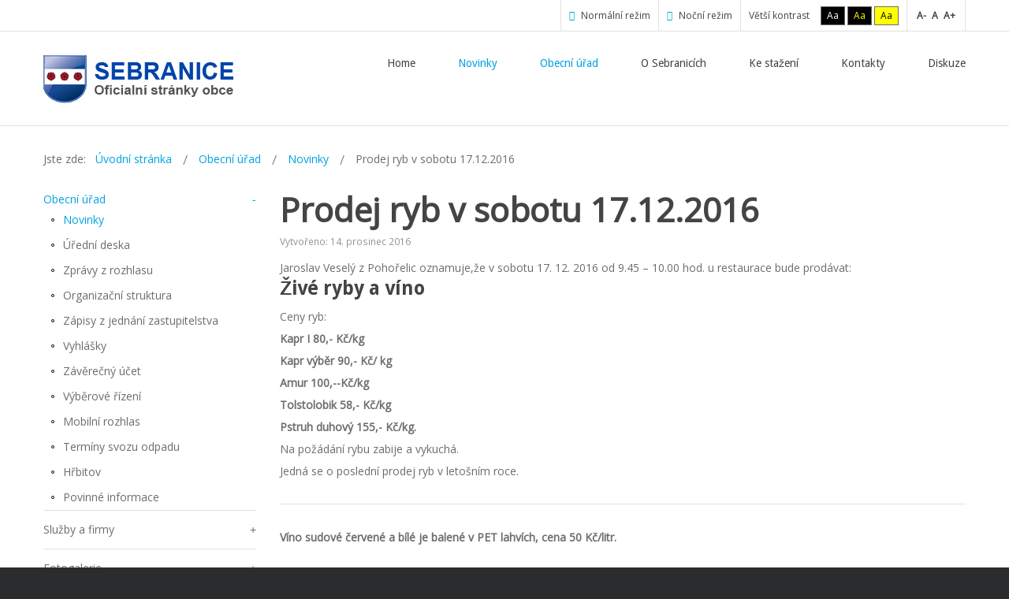

--- FILE ---
content_type: text/html; charset=utf-8
request_url: https://sebranice.eu/obecni-urad/novinky/56-prodej-ryb-v-sobotu-17-12-2016
body_size: 5253
content:
<!DOCTYPE html>
<html xmlns="http://www.w3.org/1999/xhtml" xml:lang="cs-cz" lang="cs-cz" dir="ltr">
<head>
		
<meta http-equiv="X-UA-Compatible" content="IE=edge">
<meta name="viewport" content="width=device-width, initial-scale=1.0" />
<base href="https://sebranice.eu/obecni-urad/novinky/56-prodej-ryb-v-sobotu-17-12-2016" />
	<meta http-equiv="content-type" content="text/html; charset=utf-8" />
	<meta name="author" content="Super User" />
	<meta name="description" content="Oficiální web obce Sebranice" />
	<meta name="generator" content="Joomla! - Open Source Content Management" />
	<title>Prodej ryb v sobotu 17.12.2016</title>
	<link href="/templates/jm-commune-offices/css/bootstrap.9.css" rel="stylesheet" type="text/css" />
	<link href="/templates/jm-commune-offices/css/bootstrap_responsive.9.css" rel="stylesheet" type="text/css" />
	<link href="/templates/jm-commune-offices/css/template.9.css" rel="stylesheet" type="text/css" />
	<link href="/templates/jm-commune-offices/css/template_responsive.9.css" rel="stylesheet" type="text/css" />
	<link href="/templates/jm-commune-offices/css/extended_layouts.9.css" rel="stylesheet" type="text/css" />
	<link href="/templates/jm-commune-offices/css/font_switcher.9.css" rel="stylesheet" type="text/css" />
	<link href="//fonts.googleapis.com/css?family=Open+Sans&amp;subset=latin,latin-ext" rel="stylesheet" type="text/css" />
	<link href="//fonts.googleapis.com/css?family=Droid+Sans:400,700" rel="stylesheet" type="text/css" />
	<link href="/modules/mod_djmegamenu/assets/css/animations.css" rel="stylesheet" type="text/css" />
	<link href="/modules/mod_djmegamenu/assets/css/offcanvas.css" rel="stylesheet" type="text/css" />
	<link href="/modules/mod_djmegamenu/mobilethemes/dark/djmobilemenu.css" rel="stylesheet" type="text/css" />
	<link href="//maxcdn.bootstrapcdn.com/font-awesome/4.5.0/css/font-awesome.min.css" rel="stylesheet" type="text/css" />
	<link href="/templates/jm-commune-offices/css/djmegamenu.9.css" rel="stylesheet" type="text/css" />
	<link href="/templates/jm-commune-offices/css/custom.9.css" rel="stylesheet" type="text/css" />
	<style type="text/css">

			#dj-megamenu89mobile { display: none; }
		@media (max-width: 979px) {
			#dj-megamenu89, #dj-megamenu89sticky, #dj-megamenu89placeholder { display: none; }
			#dj-megamenu89mobile { display: block; }
		}
	
	</style>
	<script src="/media/system/js/caption.js?780c3a637d286ffe02883f1039e50e10" type="text/javascript"></script>
	<script src="/media/jui/js/jquery.min.js?780c3a637d286ffe02883f1039e50e10" type="text/javascript"></script>
	<script src="/media/jui/js/jquery-noconflict.js?780c3a637d286ffe02883f1039e50e10" type="text/javascript"></script>
	<script src="/media/jui/js/jquery-migrate.min.js?780c3a637d286ffe02883f1039e50e10" type="text/javascript"></script>
	<script src="/media/jui/js/bootstrap.min.js?780c3a637d286ffe02883f1039e50e10" type="text/javascript"></script>
	<script src="/media/jui/js/jquery.ui.core.min.js?780c3a637d286ffe02883f1039e50e10" type="text/javascript"></script>
	<script src="/media/jui/js/jquery.ui.sortable.min.js?780c3a637d286ffe02883f1039e50e10" type="text/javascript"></script>
	<script src="/plugins/system/ef4_jmframework/includes/assets/template/js/layout.js" type="text/javascript"></script>
	<script src="/templates/jm-commune-offices/js/jquery.cookie.js" type="text/javascript"></script>
	<script src="/templates/jm-commune-offices/js/fontswitcher.js" type="text/javascript"></script>
	<script src="/templates/jm-commune-offices/js/stickybar.js" type="text/javascript"></script>
	<script src="/templates/jm-commune-offices/js/pagesettings.js" type="text/javascript"></script>
	<script src="/templates/jm-commune-offices/js/jquery.countTo.js" type="text/javascript"></script>
	<script src="/templates/jm-commune-offices/js/scripts.js" type="text/javascript"></script>
	<script src="/modules/mod_djmegamenu/assets/js/jquery.djmegamenu.js" type="text/javascript" defer="defer"></script>
	<script src="/modules/mod_djmegamenu/assets/js/jquery.djmobilemenu.js" type="text/javascript" defer="defer"></script>
	<script type="text/javascript">
jQuery(window).on('load',  function() {
				new JCaption('img.caption');
			});jQuery(function($){ initTooltips(); $("body").on("subform-row-add", initTooltips); function initTooltips (event, container) { container = container || document;$(container).find(".hasTooltip").tooltip({"html": true,"container": "body"});} });
	(function(){
		var cb = function() {
			var add = function(css) {
				var ss = document.styleSheets;
			    for (var i = 0; i < ss.length; i++) {
			        if (ss[i].href == css) return;
			    }
				var l = document.createElement('link'); l.rel = 'stylesheet';
				l.href = css;
				var h = document.getElementsByTagName('head')[0]; h.appendChild(l);
			}
			add('/media/djextensions/css/animate.min.css');
			add('/media/djextensions/css/animate.ext.css');
		};
		var raf = requestAnimationFrame || mozRequestAnimationFrame || webkitRequestAnimationFrame || msRequestAnimationFrame;
		if (raf) raf(cb);
		else window.addEventListener('load', cb);
	})();
	</script>

<link href="/templates/jm-commune-offices/images/favicon.ico" rel="Shortcut Icon" />
<script src='https://www.google.com/recaptcha/api.js'></script>

<script>
  (function(i,s,o,g,r,a,m){i['GoogleAnalyticsObject']=r;i[r]=i[r]||function(){
  (i[r].q=i[r].q||[]).push(arguments)},i[r].l=1*new Date();a=s.createElement(o),
  m=s.getElementsByTagName(o)[0];a.async=1;a.src=g;m.parentNode.insertBefore(a,m)
  })(window,document,'script','https://www.google-analytics.com/analytics.js','ga');

  ga('create', 'UA-87343336-1', 'auto');
  ga('send', 'pageview');

</script>
<script type="text/javascript">
	window.cookiePath = '';
</script>
</head>
<body class="  sticky-bar topbar2  ">
  <div id="jm-allpage">
  	  		  		  			  		  			<header id="jm-bar" class="" role="banner">
		<div id="jm-top-bar">
		<div id="jm-top-bar-in" class="container-fluid">
									<div id="jm-top-bar2" class="pull-right ">
								<div id="jm-page-settings" class="pull-right">
					<ul class="nav menu">
												<li class="day-night"><a href="/obecni-urad/novinky?contrast=normal" class="jm-normal" title="Enable Default mode."><span class="jm-color icon-certificate"></span> Normální režim</a></li>
																		<li class="day-night"><a href="/obecni-urad/novinky?contrast=night" class="jm-night" title="Enable Night mode."><span class="jm-color icon-adjust"></span> Noční režim</a></li>
																		<li class="contrast-label">
							<span class="separator">Větší kontrast</span>
						</li>
						<li class="contrast">
							<a href="/obecni-urad/novinky?contrast=highcontrast" class="jm-highcontrast" title="High Contrast Black White mode">Aa</a>
							<a href="/obecni-urad/novinky?contrast=highcontrast2" class="jm-highcontrast2" title="High Contrast Black Yellow mode">Aa</a>
							<a href="/obecni-urad/novinky?contrast=highcontrast3" class="jm-highcontrast3" title="High Contrast Yellow Black mode">Aa</a>
						</li>
																								<li class="resizer">
							<a href="#" class="jm-font-smaller" title="Smaller Font">A-</a>
							<a href="#" class="jm-font-normal" title="Default Font">A</a>
							<a href="#" class="jm-font-larger" title="Larger Font">A+</a>
						</li>
											</ul>
				</div>
								
			</div>
					</div>
	</div>
			<div id="jm-logo-nav">
		<div id="jm-logo-nav-in" class="container-fluid">
						<div id="jm-logo-sitedesc" class="pull-left">
								<div id="jm-logo">
					<a href="https://sebranice.eu/">
												<img src="https://sebranice.eu/images/znak.png" alt="Obec Sebranice" />
											</a>
				</div>
											</div>
									<nav id="jm-top-menu" tabindex="-1" class="pull-right " role="navigation">
				    <div class="jm-module-raw ">
        <ul id="dj-megamenu89" class="dj-megamenu dj-megamenu-override " data-options='{"wrap":null,"animIn":"fadeInUp","animOut":"zoomOut","animSpeed":"normal","openDelay":"250","closeDelay":"500","event":"mouseenter","fixed":"0","offset":"0","theme":"override","direction":"ltr","wcag":"1"}' data-trigger="979">
<li class="dj-up itemid101 first"><a class="dj-up_a  " href="/" ><span >Home</span></a></li><li class="dj-up itemid140 active"><a class="dj-up_a active " href="/obecni-urad/novinky" ><span >Novinky</span></a></li><li class="dj-up itemid225 active"><a class="dj-up_a active " href="/obecni-urad" ><span >Obecní úřad</span></a></li><li class="dj-up itemid169"><a class="dj-up_a  " href="/o-sebranicich" ><span >O Sebranicích</span></a></li><li class="dj-up itemid170"><a class="dj-up_a  " href="/ke-stazeni" ><span >Ke stažení </span></a></li><li class="dj-up itemid171"><a class="dj-up_a  " href="/kontakty" ><span >Kontakty</span></a></li><li class="dj-up itemid172"><a class="dj-up_a  " href="/diskuze" ><span >Diskuze</span></a></li></ul>



	<div id="dj-megamenu89mobile" class="dj-megamenu-offcanvas dj-megamenu-offcanvas-dark ">
		<a href="#" class="dj-mobile-open-btn"><i class="fa fa-bars"></i></a>
		
		<aside class="dj-offcanvas dj-offcanvas-dark " data-effect="3">
			<div class="dj-offcanvas-top">
				<a href="#" class="dj-offcanvas-close-btn"><i class="fa fa-close"></i></a>
			</div>
						
						
			<div class="dj-offcanvas-content">			
				<ul class="dj-mobile-nav dj-mobile-dark ">
<li class="dj-mobileitem itemid-101"><a href="/" >Home</a></li><li class="dj-mobileitem itemid-140 current active"><a href="/obecni-urad/novinky" >Novinky</a></li><li class="dj-mobileitem itemid-225 alias-parent-active"><a href="/obecni-urad" >Obecní úřad</a></li><li class="dj-mobileitem itemid-169"><a href="/o-sebranicich" >O Sebranicích</a></li><li class="dj-mobileitem itemid-170"><a href="/ke-stazeni" >Ke stažení </a></li><li class="dj-mobileitem itemid-171"><a href="/kontakty" >Kontakty</a></li><li class="dj-mobileitem itemid-172"><a href="/diskuze" >Diskuze</a></li></ul>
			</div>
			
						
			<div class="dj-offcanvas-end" tabindex="0"></div>
		</aside>
	</div>

    </div>

			</nav>
					</div>
	</div>
	</header>
  		  			  		  			  		  			  		  			  		  			  		  			<section id="jm-main" tabindex="-1">
	<div class="container-fluid">
				<div class="row-fluid">
			<div id="jm-breadcrumbs" class="span12 ">
					<div class="jm-module ">
		<div  class="jm-module-in">
					    <div class="jm-module-content clearfix notitle">
		    	<div aria-label="Breadcrumbs" role="navigation">
	<ul itemscope itemtype="https://schema.org/BreadcrumbList" class="breadcrumb">
					<li>
				Jste zde: &#160;
			</li>
		
						<li itemprop="itemListElement" itemscope itemtype="https://schema.org/ListItem">
											<a itemprop="item" href="/" class="pathway"><span itemprop="name">Úvodní stránka</span></a>
					
											<span class="divider">
							<img src="/templates/jm-commune-offices/images/system/arrow.png" alt="" />						</span>
										<meta itemprop="position" content="1">
				</li>
							<li itemprop="itemListElement" itemscope itemtype="https://schema.org/ListItem">
											<a itemprop="item" href="/obecni-urad" class="pathway"><span itemprop="name">Obecní úřad</span></a>
					
											<span class="divider">
							<img src="/templates/jm-commune-offices/images/system/arrow.png" alt="" />						</span>
										<meta itemprop="position" content="2">
				</li>
							<li itemprop="itemListElement" itemscope itemtype="https://schema.org/ListItem">
											<a itemprop="item" href="/obecni-urad/novinky" class="pathway"><span itemprop="name">Novinky</span></a>
					
											<span class="divider">
							<img src="/templates/jm-commune-offices/images/system/arrow.png" alt="" />						</span>
										<meta itemprop="position" content="3">
				</li>
							<li itemprop="itemListElement" itemscope itemtype="https://schema.org/ListItem" class="active">
					<span itemprop="name">
						Prodej ryb v sobotu 17.12.2016					</span>
					<meta itemprop="position" content="4">
				</li>
				</ul>
</div>
	      
		    </div>
		</div>
	</div>
	
			</div>
		</div>
				<div class="row-fluid">
			<div id="jm-content" class="span9 offset3" data-xtablet="span12" data-tablet="span12" data-mobile="span12">
												<main id="jm-maincontent" role="main">
					<div class="item-page" itemscope itemtype="https://schema.org/Article">
	<meta itemprop="inLanguage" content="cs-CZ" />
	
		
			<div class="page-header">
		<h2 itemprop="headline">
			Prodej ryb v sobotu 17.12.2016		</h2>
							</div>
					
		
						<dl class="article-info muted">

		
			<dt class="article-info-term">
									Podrobnosti							</dt>

			
			
			
			
			
		
												<dd class="create">
					<span class="icon-calendar" aria-hidden="true"></span>
					<time datetime="2016-12-14T09:13:20+00:00" itemprop="dateCreated">
						Vytvořeno: 14. prosinec 2016					</time>
			</dd>			
			
						</dl>
	
	
		
								<div itemprop="articleBody">
		<p>Jaroslav Veselý z Pohořelic oznamuje,že v sobotu 17. 12. 2016 od 9.45 – 10.00 hod. u restaurace bude prodávat:</p>
 
<h3>Živé ryby a víno</h3>
<p>Ceny ryb:</p>
<p><strong>Kapr I 80,- Kč/kg</strong></p>
<p><strong>Kapr výběr 90,- Kč/ kg</strong></p>
<p><strong>Amur 100,--Kč/kg</strong></p>
<p><strong>Tolstolobik 58,- Kč/kg</strong></p>
<p><strong>Pstruh duhový 155,- Kč/kg.</strong></p>
<p>Na požádání rybu zabije a vykuchá.</p>
Jedná se o poslední prodej ryb v letošním roce.
<hr />
<p><strong>Víno sudové červené a bílé je balené v PET lahvích, cena 50 Kč/litr. </strong></p>
	</div>

	
							</div>

				</main>
											</div>
						<aside id="jm-left" role="complementary" class="span3 offset-12" data-xtablet="span12 first-span" data-tablet="span12 first-span" data-mobile="span12 first-span">
				<div class="">
						<div class="jm-module ">
		<div  class="jm-module-in">
					    <div class="jm-module-content clearfix notitle">
		    	<ul class="nav menu mod-list">
<li class="item-141 active deeper parent"><a href="/obecni-urad" >Obecní úřad</a><ul class="nav-child unstyled small"><li class="item-150 current active"><a href="/obecni-urad/novinky" >Novinky</a></li><li class="item-142"><a href="https://ssl.boskovice.cz/Gordic/Ginis/App/UDE01-Sebranice" target="_blank" rel="noopener noreferrer">Úřední deska</a></li><li class="item-143"><a href="/obecni-urad/zpravy-z-rozhlasu" >Zprávy z rozhlasu </a></li><li class="item-144"><a href="/obecni-urad/organizacni-struktura" >Organizační struktura</a></li><li class="item-145"><a href="/obecni-urad/zapisy-z-jednani-zastupitelstva" >Zápisy z jednání zastupitelstva</a></li><li class="item-146"><a href="/obecni-urad/vyhlasky" >Vyhlášky</a></li><li class="item-231"><a href="/obecni-urad/zaverecny-ucet" >Závěrečný účet</a></li><li class="item-173"><a href="/obecni-urad/vyberove-rizeni" >Výběrové řízení</a></li><li class="item-282"><a href="/obecni-urad/mobilni-rozhlas" >Mobilní rozhlas</a></li><li class="item-284"><a href="/obecni-urad/terminy-svozu-odpadu" >Termíny svozu odpadu</a></li><li class="item-290"><a href="/obecni-urad/hrbitov" >Hřbitov</a></li><li class="item-285"><a href="/obecni-urad/povinne-informace" >Povinné informace</a></li></ul></li><li class="item-153 parent"><a href="/sluzby-a-firmy" >Služby a firmy</a></li><li class="item-159 parent"><a href="/fotogalerie" >Fotogalerie</a></li><li class="item-148 parent"><a href="/kultura-sport-a-volny-cas" >Kultura, sport a volný čas</a></li><li class="item-160"><a href="/zakladni-a-materska-skola" >Základní a mateřská škola</a></li><li class="item-164"><a href="/uzitecne-odkazy" >Užitečné odkazy</a></li><li class="item-163"><a href="/zd-sebranice" >ZD Sebranice</a></li><li class="item-209 parent"><a href="/sdh-sebranice" >SDH Sebranice</a></li><li class="item-210 parent"><a href="/fc-sebranice" >FC Sebranice</a></li><li class="item-211"><a href="/tenis" >Tenis</a></li><li class="item-283"><a href="/akce" >Akce</a></li><li class="item-286"><a href="/zpravodaj-2024" >Zpravodaj</a></li></ul>
	      
		    </div>
		</div>
	</div>
		<div class="jm-module ">
		<div  class="jm-module-in">
					    <div class="jm-module-content clearfix notitle">
		    	

<div class="custom"  >
	<p><a href="/obecni-urad/mobilni-rozhlas"><img src="/images/mr-banner-250x250-black.jpg" alt="mr banner 250x250 black" width="220" height="220" /></a></p></div>
	      
		    </div>
		</div>
	</div>
		<div class="jm-module ">
		<div  class="jm-module-in">
					    <div class="jm-module-content clearfix notitle">
		    	

<div class="custom"  >
	<p><a href="http://krizport.firebrno.cz/" target="_blank" rel="noopener noreferrer"><img src="/images/krizport.jpg" alt="krizport" width="213" height="71" style="float: left;" /></a></p></div>
	      
		    </div>
		</div>
	</div>
					</div>
			</aside>
								</div>
	</div>
</section>
  		  			  		  			  		  			  		  			<section id="jm-footer-mod" class="">
	<div id="jm-footer-mod-in" class="container-fluid">
		<div class="row-fluid jm-flexiblock jm-footer"><div class="span4"  data-default="span4" data-wide="span4" data-normal="span4" data-xtablet="span4" data-tablet="span100" data-mobile="span100 first-span">	<div class="jm-module ">
		<div  class="jm-module-in">
					   		<h3 class="jm-title "><span>Úřední</span> hodiny zastupitelů</h3>
		   			    <div class="jm-module-content clearfix ">
		    	

<div class="custom"  >
	<h3>Starostka</h3>
<p>Mgr. Eva Škrabalová<br />Tel.: 605 581 927</p>
<p>Pondělí a středa 8:00 – 17:00 hod. </p>
<p>Úterý a čtvrtek 8:00 – 14:00 hod.</p>
<p>Pátek 8:00 – 12:00 hod.</p>

<h3>Místostarosta</h3>
<p>Ing. Petr Dvořáček<br terý/>Tel.: 728 139 099</p>
<p>Pondělí 18:00 - 20:00 hod.</p>
</div>
	      
		    </div>
		</div>
	</div>
	</div><div class="span4"  data-default="span4" data-wide="span4" data-normal="span4" data-xtablet="span4" data-tablet="span50 first-span" data-mobile="span100 first-span">	<div class="jm-module ">
		<div  class="jm-module-in">
					   		<h3 class="jm-title "><span>Menu</span> </h3>
		   			    <div class="jm-module-content clearfix ">
		    	<ul class="nav menu mod-list">
<li class="item-101 default"><a href="/" >Home</a></li><li class="item-140 current active"><a href="/obecni-urad/novinky" >Novinky</a></li><li class="item-225 alias-parent-active"><a href="/obecni-urad" >Obecní úřad</a></li><li class="item-169"><a href="/o-sebranicich" >O Sebranicích</a></li><li class="item-170"><a href="/ke-stazeni" >Ke stažení </a></li><li class="item-171"><a href="/kontakty" >Kontakty</a></li><li class="item-172"><a href="/diskuze" >Diskuze</a></li></ul>
	      
		    </div>
		</div>
	</div>
	</div><div class="span4"  data-default="span4" data-wide="span4" data-normal="span4" data-xtablet="span4" data-tablet="span50" data-mobile="span100 first-span">	<div class="jm-module ">
		<div  class="jm-module-in">
					   		<h3 class="jm-title "><span>Kontaktujte</span> nás</h3>
		   			    <div class="jm-module-content clearfix ">
		    	

<div class="custom"  >
	<p><span class="icon-map-marker jm-color"> </span> Obec Sebranice<br /><span>
Sebranice č. 149<br /> PSČ 679 31 </span></p>
<p><span class="icon-earphone jm-color"> </span> 516 462 828</p>
<p><span class="icon-envelope jm-color"> </span> ousebranice@seznam.cz</p>
<p><span class="icon-check jm-color"> </span> Pondělí 8:00 - 12:00; 13:00 - 16:30<br>Středa 8:00 - 12:00; 13:00 - 16:30<br>Pátek 8:00 - 10:00</p></div>
	      
		    </div>
		</div>
	</div>
	</div></div>	</div>
</section>
  		  			<footer id="jm-footer" role="contentinfo">
	<div id="jm-footer-in" class="container-fluid">
		<div id="jm-copy-power" class="pull-left">
						<div id="jm-copyrights" class="pull-left ">
				
			</div>
									<div id="jm-poweredby" class="pull-left">
				
			</div>
					</div>
				<div id="jm-back-sitemap" class="pull-right">
									<div id="jm-back-top" class="pull-right">
				<a href="#jm-allpage">Back to top<span class="icon-chevron-up"></span></a>
			</div>
					</div>
			</div>
</footer>
  		  			
  		  	  </div>
</body>
</html>

--- FILE ---
content_type: text/css
request_url: https://sebranice.eu/templates/jm-commune-offices/css/extended_layouts.9.css
body_size: 8451
content:
body.night{background: #ccc}body.night #jm-allpage{background: #ccc}body.night #jm-top-bar{background: #ccc}body.night #jm-logo-nav{background: #ccc}body.night .dj-megamenu-sticky{background: #ccc}body.night .dj-megamenu li:hover div.dj-subwrap div.dj-subwrap-in,body.night .dj-megamenu li.hover div.dj-subwrap div.dj-subwrap-in{background: #ccc}body.night #jm-top-menu{background: #ccc}body.night #jm-header{background: #c4c4c4}body.night #jm-top1{background: #ccc}body.night #jm-top2{background: #c4c4c4}body.night #jm-main{background: #ccc}body.night #jm-bottom2{background: #ccc}body.night #jm-bottom3{background: #c4c4c4}body.night #jm-allpage .jm-module.white-ms{background: #ccc}body.highcontrast{background: #000;color: #fff}body.highcontrast #jm-allpage,body.highcontrast #jm-allpage section,body.highcontrast #jm-top-bar,body.highcontrast #jm-logo-nav,body.highcontrast #jm-top-menu,body.highcontrast #jm-footer{background: #000;color: #fff;border: none !important}body.highcontrast #jm-allpage .jm-module .jm-title,body.highcontrast #jm-allpage section .jm-module .jm-title,body.highcontrast #jm-top-bar .jm-module .jm-title,body.highcontrast #jm-logo-nav .jm-module .jm-title,body.highcontrast #jm-top-menu .jm-module .jm-title,body.highcontrast #jm-footer .jm-module .jm-title{color: #fff}body.highcontrast #jm-allpage{padding-top: 0 !important}body.highcontrast #jm-bar{position: static}body.highcontrast #jm-logo-sitedesc #jm-logo a{color: #fff}body.highcontrast #jm-logo-sitedesc #jm-logo a:hover{color: #000;background: #fff}body.highcontrast #jm-logo-sitedesc #jm-logo a img{background-color: #fff}body.highcontrast a,body.highcontrast .color-ms a,body.highcontrast .white-ms a{color: #8bfffb;text-decoration: underline}body.highcontrast a:hover,body.highcontrast .color-ms a:hover,body.highcontrast .white-ms a:hover{color: #000;background: #fff;text-decoration: none}body.highcontrast h1,body.highcontrast h2,body.highcontrast h3,body.highcontrast h4,body.highcontrast h5,body.highcontrast h6{color: #fff}body.highcontrast h1 a,body.highcontrast h2 a,body.highcontrast h3 a,body.highcontrast h4 a,body.highcontrast h5 a,body.highcontrast h6 a{color: #8bfffb;text-decoration: underline}body.highcontrast h1 a:hover,body.highcontrast h2 a:hover,body.highcontrast h3 a:hover,body.highcontrast h4 a:hover,body.highcontrast h5 a:hover,body.highcontrast h6 a:hover{color: #000;background: #fff;text-decoration: none}body.highcontrast #jm-allpage .color-ms h1,body.highcontrast #jm-top3 h1,body.highcontrast #jm-bottom1 h1,body.highcontrast #jm-footer-mod h1,body.highcontrast #jm-allpage .color-ms h2,body.highcontrast #jm-top3 h2,body.highcontrast #jm-bottom1 h2,body.highcontrast #jm-footer-mod h2,body.highcontrast #jm-allpage .color-ms h3,body.highcontrast #jm-top3 h3,body.highcontrast #jm-bottom1 h3,body.highcontrast #jm-footer-mod h3,body.highcontrast #jm-allpage .color-ms h4,body.highcontrast #jm-top3 h4,body.highcontrast #jm-bottom1 h4,body.highcontrast #jm-footer-mod h4,body.highcontrast #jm-allpage .color-ms h5,body.highcontrast #jm-top3 h5,body.highcontrast #jm-bottom1 h5,body.highcontrast #jm-footer-mod h5,body.highcontrast #jm-allpage .color-ms h6,body.highcontrast #jm-top3 h6,body.highcontrast #jm-bottom1 h6,body.highcontrast #jm-footer-mod h6{color: #fff}body.highcontrast #jm-allpage .color-ms h1 a,body.highcontrast #jm-top3 h1 a,body.highcontrast #jm-bottom1 h1 a,body.highcontrast #jm-footer-mod h1 a,body.highcontrast #jm-allpage .color-ms h2 a,body.highcontrast #jm-top3 h2 a,body.highcontrast #jm-bottom1 h2 a,body.highcontrast #jm-footer-mod h2 a,body.highcontrast #jm-allpage .color-ms h3 a,body.highcontrast #jm-top3 h3 a,body.highcontrast #jm-bottom1 h3 a,body.highcontrast #jm-footer-mod h3 a,body.highcontrast #jm-allpage .color-ms h4 a,body.highcontrast #jm-top3 h4 a,body.highcontrast #jm-bottom1 h4 a,body.highcontrast #jm-footer-mod h4 a,body.highcontrast #jm-allpage .color-ms h5 a,body.highcontrast #jm-top3 h5 a,body.highcontrast #jm-bottom1 h5 a,body.highcontrast #jm-footer-mod h5 a,body.highcontrast #jm-allpage .color-ms h6 a,body.highcontrast #jm-top3 h6 a,body.highcontrast #jm-bottom1 h6 a,body.highcontrast #jm-footer-mod h6 a{color: #8bfffb;text-decoration: underline}body.highcontrast #jm-allpage .color-ms h1 a:hover,body.highcontrast #jm-top3 h1 a:hover,body.highcontrast #jm-bottom1 h1 a:hover,body.highcontrast #jm-footer-mod h1 a:hover,body.highcontrast #jm-allpage .color-ms h2 a:hover,body.highcontrast #jm-top3 h2 a:hover,body.highcontrast #jm-bottom1 h2 a:hover,body.highcontrast #jm-footer-mod h2 a:hover,body.highcontrast #jm-allpage .color-ms h3 a:hover,body.highcontrast #jm-top3 h3 a:hover,body.highcontrast #jm-bottom1 h3 a:hover,body.highcontrast #jm-footer-mod h3 a:hover,body.highcontrast #jm-allpage .color-ms h4 a:hover,body.highcontrast #jm-top3 h4 a:hover,body.highcontrast #jm-bottom1 h4 a:hover,body.highcontrast #jm-footer-mod h4 a:hover,body.highcontrast #jm-allpage .color-ms h5 a:hover,body.highcontrast #jm-top3 h5 a:hover,body.highcontrast #jm-bottom1 h5 a:hover,body.highcontrast #jm-footer-mod h5 a:hover,body.highcontrast #jm-allpage .color-ms h6 a:hover,body.highcontrast #jm-top3 h6 a:hover,body.highcontrast #jm-bottom1 h6 a:hover,body.highcontrast #jm-footer-mod h6 a:hover{color: #000;background: #fff;text-decoration: none}body.highcontrast #jm-allpage .readmore{color: #8bfffb}body.highcontrast #jm-allpage .readmore:hover{color: #000;background: #fff}body.highcontrast #jm-allpage p.readmore{background: none}body.highcontrast #jm-allpage p.readmore:hover{background: none}body.highcontrast .jm-color{color: #8bfffb}body.highcontrast .jm-block span{background: #fff;color: #000}body.highcontrast .jm-block.second span{background: #8bfffb}body.highcontrast p.jmbadge,body.highcontrast span.jmbadge{background-image: url("../images/icons/white/badge.png")}body.highcontrast p.jmcalendar,body.highcontrast span.jmcalendar{background-image: url("../images/icons/white/calendar.png")}body.highcontrast p.jmchat,body.highcontrast span.jmchat{background-image: url("../images/icons/white/chat.png")}body.highcontrast p.jmcheck,body.highcontrast span.jmcheck{background-image: url("../images/icons/white/check.png")}body.highcontrast p.jmcloud,body.highcontrast span.jmcloud{background-image: url("../images/icons/white/cloud.png")}body.highcontrast p.jmdirection,body.highcontrast span.jmdirection{background-image: url("../images/icons/white/direction.png")}body.highcontrast p.jmdivide,body.highcontrast span.jmdivide{background-image: url("../images/icons/white/divide.png")}body.highcontrast p.jmerror,body.highcontrast span.jmerror{background-image: url("../images/icons/white/error.png")}body.highcontrast p.jmfire,body.highcontrast span.jmfire{background-image: url("../images/icons/white/fire.png")}body.highcontrast p.jmflag,body.highcontrast span.jmflag{background-image: url("../images/icons/white/flag.png")}body.highcontrast p.jmheart,body.highcontrast span.jmheart{background-image: url("../images/icons/white/heart.png")}body.highcontrast p.jmhome,body.highcontrast span.jmhome{background-image: url("../images/icons/white/home.png")}body.highcontrast p.jminfo,body.highcontrast span.jminfo{background-image: url("../images/icons/white/info.png")}body.highcontrast p.jmlist,body.highcontrast span.jmlist{background-image: url("../images/icons/white/list.png")}body.highcontrast p.jmmail,body.highcontrast span.jmmail{background-image: url("../images/icons/white/mail.png")}body.highcontrast p.jmpeople,body.highcontrast span.jmpeople{background-image: url("../images/icons/white/people.png")}body.highcontrast p.jmstar,body.highcontrast span.jmstar{background-image: url("../images/icons/white/star.png")}body.highcontrast p.jmstat,body.highcontrast span.jmstat{background-image: url("../images/icons/white/stat.png")}body.highcontrast ul:not([class]),body.highcontrast ul.jm-arrow,body.highcontrast ul.jm-arrow2{list-style: disc outside none}body.highcontrast ul:not([class]) li,body.highcontrast ul.jm-arrow li,body.highcontrast ul.jm-arrow2 li{padding: 0;margin: 0;background-image: none}body.highcontrast #jm-allpage .color-ms ul:not([class]),body.highcontrast #jm-allpage .white-ms ul:not([class]),body.highcontrast #jm-allpage .color-ms ul.jm-arrow,body.highcontrast #jm-allpage .white-ms ul.jm-arrow,body.highcontrast #jm-allpage .color-ms ul.jm-arrow2,body.highcontrast #jm-allpage .white-ms ul.jm-arrow2{list-style: disc outside none}body.highcontrast #jm-allpage .color-ms ul:not([class]) li,body.highcontrast #jm-allpage .white-ms ul:not([class]) li,body.highcontrast #jm-allpage .color-ms ul.jm-arrow li,body.highcontrast #jm-allpage .white-ms ul.jm-arrow li,body.highcontrast #jm-allpage .color-ms ul.jm-arrow2 li,body.highcontrast #jm-allpage .white-ms ul.jm-arrow2 li{padding: 0;margin: 0;background-image: none}body.highcontrast .dj-megamenu-override li.dj-up a.dj-up_a{color: #fff;text-decoration: underline}body.highcontrast .dj-megamenu-override li.dj-up a.dj-up_a small.subtitle{opacity: 1;filter: alpha(opacity=100)}body.highcontrast .dj-megamenu-override li.dj-up.active a.dj-up_a,body.highcontrast .dj-megamenu-override li.dj-up:hover a.dj-up_a,body.highcontrast .dj-megamenu-override li.dj-up.hover a.dj-up_a{text-decoration: none;color: #000;background: #fff}body.highcontrast .dj-megamenu-override li div.dj-subwrap div.dj-subwrap-in{background: #fff;border-color: #fff}body.highcontrast .dj-megamenu-override .dj-submenu > li > a{color: #000;text-decoration: underline}body.highcontrast .dj-megamenu-override .dj-submenu > li:hover > a,body.highcontrast .dj-megamenu-override .dj-submenu > li.hover > a,body.highcontrast .dj-megamenu-override .dj-submenu > li.active > a{text-decoration: none;color: #fff;background: #000}body.highcontrast .dj-megamenu-override .dj-subtree > li > a{color: #000;background-image: none;text-decoration: underline}body.highcontrast .dj-megamenu-override .dj-subtree > li:hover > a,body.highcontrast .dj-megamenu-override .dj-subtree > li.hover > a,body.highcontrast .dj-megamenu-override .dj-subtree > li.active > a{text-decoration: none;color: #fff;background: #000}body.highcontrast .dj-megamenu-override .multiple_cols .dj-subcol + .dj-subcol:after{border-color: #fff}body.highcontrast .dj-megamenu-override.dj-megamenu-sticky{background: #000}body.highcontrast #jm-allpage .dj-megamenu-offcanvas .dj-mobile-open-btn,body.highcontrast #jm-allpage .dj-megamenu-accordion .dj-mobile-open-btn,body.highcontrast #jm-allpage .dj-megamenu-select .dj-mobile-open-btn{color: #fff}body.highcontrast #jm-allpage .dj-megamenu-offcanvas .dj-mobile-open-btn:hover,body.highcontrast #jm-allpage .dj-megamenu-accordion .dj-mobile-open-btn:hover,body.highcontrast #jm-allpage .dj-megamenu-select .dj-mobile-open-btn:hover{color: #8bfffb}body.highcontrast #jm-allpage .dj-megamenu-override .modules-wrap{color: #000}body.highcontrast #jm-allpage .dj-megamenu-override .modules-wrap .moduletable > h3{color: #000}body.highcontrast #jm-allpage .dj-megamenu-override .nav.menu li a,body.highcontrast #jm-allpage .dj-megamenu-override .nav.menu li span.separator{color: #000;text-decoration: none;background-image: none;padding-top: 6px;padding-bottom: 6px}body.highcontrast #jm-allpage .dj-megamenu-override .nav.menu li a:hover,body.highcontrast #jm-allpage .dj-megamenu-override .nav.menu li span.separator:hover,body.highcontrast #jm-allpage .dj-megamenu-override .nav.menu li a:focus,body.highcontrast #jm-allpage .dj-megamenu-override .nav.menu li span.separator:focus{text-decoration: underline;color: #fff;background: #000;text-indent: 5px}body.highcontrast #jm-allpage .dj-megamenu-override .nav.menu > li > a,body.highcontrast #jm-allpage .dj-megamenu-override .nav.menu > li > span.separator{background: none;padding-top: 14px;padding-bottom: 14px;text-indent: 5px}body.highcontrast #jm-allpage .dj-megamenu-override .nav.menu li.active > a,body.highcontrast #jm-allpage .dj-megamenu-override .nav.menu li.active > span.separator{color: #fff;background: #000;text-indent: 5px}body.highcontrast .dj-megamenu-offcanvas .dj-mobile-open-btn,body.highcontrast .dj-megamenu-accordion .dj-mobile-open-btn,body.highcontrast .dj-megamenu-select .dj-mobile-open-btn{color: #fff}body.highcontrast .dj-offcanvas,body.highcontrast .dj-offcanvas > div{background: #fff;color: #000}body.highcontrast .dj-offcanvas .dj-offcanvas-close-btn{color: #000}body.highcontrast .dj-offcanvas ul li.dj-mobileitem > a{background: #fff;color: #000;border: none}body.highcontrast .dj-offcanvas ul li.dj-mobileitem:hover > a,body.highcontrast .dj-offcanvas ul li.dj-mobileitem.active > a{background: #000;color: #fff}body.highcontrast .dj-offcanvas ul li.dj-mobileitem.parent > a span.toggler{color: #000}body.highcontrast .dj-offcanvas ul li.dj-mobileitem.parent:hover > a span.toggler,body.highcontrast .dj-offcanvas ul li.dj-mobileitem.parent.active > a span.toggler{color: #fff}body.highcontrast #jm-header .slide-desc-bg-override{opacity: 1;filter: alpha(opacity=100);background: #000}body.highcontrast #jm-header .slide-desc-text-override{padding: 20px 30px}body.highcontrast #jm-header .slide-desc-text-override .slide-title,body.highcontrast #jm-header .slide-desc-text-override .slide-text{color: #fff;text-shadow: none}body.highcontrast #jm-header .slide-desc-text-override .slide-title a,body.highcontrast #jm-header .slide-desc-text-override .slide-text a{color: #fff;text-decoration: underline}body.highcontrast #jm-header .slide-desc-text-override .slide-title a:hover,body.highcontrast #jm-header .slide-desc-text-override .slide-text a:hover{text-decoration: none;color: #000;background: #fff}body.highcontrast .slide-desc-bg-override{opacity: 1;filter: alpha(opacity=100);background: #000}body.highcontrast .slide-desc-text-override .slide-title,body.highcontrast .slide-desc-text-override .slide-text{color: #fff}body.highcontrast .slide-desc-text-override .slide-title a,body.highcontrast .slide-desc-text-override .slide-text a{color: #fff;text-decoration: underline}body.highcontrast .slide-desc-text-override .slide-title a:hover,body.highcontrast .slide-desc-text-override .slide-text a:hover{text-decoration: none;color: #000;background: #fff}body.highcontrast .djslider-override a.readmore{color: #fff;text-decoration: underline}body.highcontrast .djslider-override a.readmore:hover{text-decoration: none;color: #000;background: #fff}body.highcontrast .djslider-override .load-button{background: #fff;opacity: 1;filter: alpha(opacity=100)}body.highcontrast .djslider-override .load-button-active{background: #00a3e2}body.highcontrast .djslider-override .navigation-numbers .load-button{color: #000}body.highcontrast #jm-allpage .jm-module.white-ms,body.highcontrast #jm-allpage .jm-module.color-ms{background: #000;color: #fff;border: 1px solid #fff}body.highcontrast .jm-category-module li .item-in{border-color: #fff}body.highcontrast .jm-category-module .mod-articles-category-title{color: #fff;text-decoration: underline}body.highcontrast .jm-category-module .mod-articles-category-title:hover{text-decoration: none;color: #000;background: #fff}body.highcontrast .article-ms .jm-category-module .mod-article-image img{background-color: transparent}body.highcontrast .article-ms .jm-category-module .mod-articles-category-title:before,body.highcontrast .article-ms .jm-category-module .mod-articles-category-title:after{background: #fff}body.highcontrast .newsflash .newsflash-title{color: #fff}body.highcontrast .newsflash .newsflash-title a{color: #fff;text-decoration: underline}body.highcontrast .newsflash .newsflash-title a:hover{text-decoration: none;color: #000;background: #fff}body.highcontrast .jm-social a{color: #fff;background: none;font-size: 14px;width: auto;height: auto;text-decoration: underline !important}body.highcontrast .jm-social a:hover{text-decoration: none !important;color: #000;background: #fff}body.highcontrast .dj-offcanvas .jm-social a{color: #000}body.highcontrast .jm-pricing .price{background: #8bfffb}body.highcontrast .jm-pricing .price span{color: #000}body.highcontrast .jm-pricing .title{background: #fff;color: #000}body.highcontrast .jm-pricing .content{background: #000;border-color: #fff}body.highcontrast .jm-pricing .subtitle{color: #8bfffb}body.highcontrast .jm-pricing .bottom{background: #000;border: 1px solid #fff}body.highcontrast .jm-counter{color: #fff}body.highcontrast #jm-top3 .jm-counter,body.highcontrast #jm-bottom1 .jm-counter,body.highcontrast #jm-footer-mod .jm-counter{color: #fff}body.highcontrast .nav.menu li a,body.highcontrast #jm-allpage .color-ms .nav.menu li a,body.highcontrast #jm-allpage .white-ms .nav.menu li a,body.highcontrast #jm-top3 .nav.menu li a,body.highcontrast #jm-bottom1 .nav.menu li a,body.highcontrast #jm-footer-mod .nav.menu li a,body.highcontrast .nav.menu li span.separator,body.highcontrast #jm-allpage .color-ms .nav.menu li span.separator,body.highcontrast #jm-allpage .white-ms .nav.menu li span.separator,body.highcontrast #jm-top3 .nav.menu li span.separator,body.highcontrast #jm-bottom1 .nav.menu li span.separator,body.highcontrast #jm-footer-mod .nav.menu li span.separator{color: #fff;text-decoration: underline;background-image: none;border-color: #fff;padding-top: 6px;padding-bottom: 6px}body.highcontrast .nav.menu li a:hover,body.highcontrast #jm-allpage .color-ms .nav.menu li a:hover,body.highcontrast #jm-allpage .white-ms .nav.menu li a:hover,body.highcontrast #jm-top3 .nav.menu li a:hover,body.highcontrast #jm-bottom1 .nav.menu li a:hover,body.highcontrast #jm-footer-mod .nav.menu li a:hover,body.highcontrast .nav.menu li span.separator:hover,body.highcontrast #jm-allpage .color-ms .nav.menu li span.separator:hover,body.highcontrast #jm-allpage .white-ms .nav.menu li span.separator:hover,body.highcontrast #jm-top3 .nav.menu li span.separator:hover,body.highcontrast #jm-bottom1 .nav.menu li span.separator:hover,body.highcontrast #jm-footer-mod .nav.menu li span.separator:hover,body.highcontrast .nav.menu li a:focus,body.highcontrast #jm-allpage .color-ms .nav.menu li a:focus,body.highcontrast #jm-allpage .white-ms .nav.menu li a:focus,body.highcontrast #jm-top3 .nav.menu li a:focus,body.highcontrast #jm-bottom1 .nav.menu li a:focus,body.highcontrast #jm-footer-mod .nav.menu li a:focus,body.highcontrast .nav.menu li span.separator:focus,body.highcontrast #jm-allpage .color-ms .nav.menu li span.separator:focus,body.highcontrast #jm-allpage .white-ms .nav.menu li span.separator:focus,body.highcontrast #jm-top3 .nav.menu li span.separator:focus,body.highcontrast #jm-bottom1 .nav.menu li span.separator:focus,body.highcontrast #jm-footer-mod .nav.menu li span.separator:focus{color: #000;background: #fff;text-indent: 5px}body.highcontrast .nav.menu > li > a,body.highcontrast #jm-allpage .color-ms .nav.menu > li > a,body.highcontrast #jm-allpage .white-ms .nav.menu > li > a,body.highcontrast #jm-top3 .nav.menu > li > a,body.highcontrast #jm-bottom1 .nav.menu > li > a,body.highcontrast #jm-footer-mod .nav.menu > li > a,body.highcontrast .nav.menu > li > span.separator,body.highcontrast #jm-allpage .color-ms .nav.menu > li > span.separator,body.highcontrast #jm-allpage .white-ms .nav.menu > li > span.separator,body.highcontrast #jm-top3 .nav.menu > li > span.separator,body.highcontrast #jm-bottom1 .nav.menu > li > span.separator,body.highcontrast #jm-footer-mod .nav.menu > li > span.separator{background: none;padding-top: 14px;padding-bottom: 14px}body.highcontrast .nav.menu li.active > a,body.highcontrast #jm-allpage .color-ms .nav.menu li.active > a,body.highcontrast #jm-allpage .white-ms .nav.menu li.active > a,body.highcontrast #jm-top3 .nav.menu li.active > a,body.highcontrast #jm-bottom1 .nav.menu li.active > a,body.highcontrast #jm-footer-mod .nav.menu li.active > a,body.highcontrast .nav.menu li.active > span.separator,body.highcontrast #jm-allpage .color-ms .nav.menu li.active > span.separator,body.highcontrast #jm-allpage .white-ms .nav.menu li.active > span.separator,body.highcontrast #jm-top3 .nav.menu li.active > span.separator,body.highcontrast #jm-bottom1 .nav.menu li.active > span.separator,body.highcontrast #jm-footer-mod .nav.menu li.active > span.separator{color: #000;background: #fff;text-indent: 5px}body.highcontrast .nav.menu > li.parent > ul,body.highcontrast #jm-allpage .color-ms .nav.menu > li.parent > ul,body.highcontrast #jm-allpage .white-ms .nav.menu > li.parent > ul,body.highcontrast #jm-top3 .nav.menu > li.parent > ul,body.highcontrast #jm-bottom1 .nav.menu > li.parent > ul,body.highcontrast #jm-footer-mod .nav.menu > li.parent > ul{margin-top: 0}body.highcontrast .nav.menu li a img{background-color: #fff;padding: 2px}body.highcontrast #jm-allpage .jm-module.classic-ms .nav.menu > li > a,body.highcontrast #jm-allpage .jm-module .nav.menu.classic-ms > li > a,body.highcontrast #jm-allpage .jm-module.classic-ms .nav.menu > li > span.separator,body.highcontrast #jm-allpage .jm-module .nav.menu.classic-ms > li > span.separator{color: #fff}body.highcontrast #jm-allpage .jm-module.classic-ms .nav.menu > li > a:hover,body.highcontrast #jm-allpage .jm-module .nav.menu.classic-ms > li > a:hover,body.highcontrast #jm-allpage .jm-module.classic-ms .nav.menu > li > span.separator:hover,body.highcontrast #jm-allpage .jm-module .nav.menu.classic-ms > li > span.separator:hover,body.highcontrast #jm-allpage .jm-module.classic-ms .nav.menu > li > a:focus,body.highcontrast #jm-allpage .jm-module .nav.menu.classic-ms > li > a:focus,body.highcontrast #jm-allpage .jm-module.classic-ms .nav.menu > li > span.separator:focus,body.highcontrast #jm-allpage .jm-module .nav.menu.classic-ms > li > span.separator:focus{color: #000;background: #fff !important;text-indent: 5px}body.highcontrast .jm-top-contact .item a{color: #fff}body.highcontrast .jm-top-contact .item a:hover{color: #000;background: #fff}body.highcontrast #jm-top-bar .nav.menu > li{border: none}body.highcontrast #jm-top-bar .nav.menu li a:hover,body.highcontrast #jm-top-bar .nav.menu li span.separator:hover,body.highcontrast #jm-top-bar .nav.menu li a:focus,body.highcontrast #jm-top-bar .nav.menu li span.separator:focus{text-decoration: none;color: #000;background: #fff;text-indent: 0}body.highcontrast #jm-allpage #jm-top-bar .skip-ms .nav.menu > li > a{color: #000;background: #8bfffb}body.highcontrast #jm-allpage #jm-top-bar .skip-ms .nav.menu > li > a:hover,body.highcontrast #jm-allpage #jm-top-bar .skip-ms .nav.menu > li > a:focus{color: #000;background: #8bfffb;text-indent: 0}body.highcontrast #jm-copyrights,body.highcontrast #jm-poweredby{color: #fff}body.highcontrast #jm-copyrights a,body.highcontrast #jm-poweredby a{color: #fff;text-decoration: underline}body.highcontrast #jm-copyrights a:hover,body.highcontrast #jm-poweredby a:hover{text-decoration: none;color: #000;background: #fff}body.highcontrast #jm-sitemap .nav.menu > li > a,body.highcontrast #jm-sitemap .nav.menu > li > span.separator{color: #8bfffb;background: none;text-decoration: none}body.highcontrast #jm-sitemap .nav.menu > li > a:hover,body.highcontrast #jm-sitemap .nav.menu > li > span.separator:hover{text-decoration: underline;color: #000;background: #fff}body.highcontrast #jm-sitemap .nav.menu li.active > a,body.highcontrast #jm-sitemap .nav.menu li.active > span.separator{text-decoration: none;color: #000;background: #fff}body.highcontrast #jm-allpage .btn,body.highcontrast #jm-allpage a.button,body.highcontrast #jm-allpage input.button,body.highcontrast #jm-allpage button.button{background: #fff;border-color: #fff;color: #000}body.highcontrast #jm-allpage .btn:hover,body.highcontrast #jm-allpage a.button:hover,body.highcontrast #jm-allpage input.button:hover,body.highcontrast #jm-allpage button.button:hover,body.highcontrast #jm-allpage .btn:focus,body.highcontrast #jm-allpage a.button:focus,body.highcontrast #jm-allpage input.button:focus,body.highcontrast #jm-allpage button.button:focus,body.highcontrast #jm-allpage .btn:active,body.highcontrast #jm-allpage a.button:active,body.highcontrast #jm-allpage input.button:active,body.highcontrast #jm-allpage button.button:active,body.highcontrast #jm-allpage .btn.active,body.highcontrast #jm-allpage a.button.active,body.highcontrast #jm-allpage input.button.active,body.highcontrast #jm-allpage button.button.active{background: #000;color: #fff}body.highcontrast a.btn,body.highcontrast a.button{text-decoration: none}body.highcontrast #jm-allpage select,body.highcontrast #jm-allpage textarea,body.highcontrast #jm-allpage input[type="text"],body.highcontrast #jm-allpage input[type="password"],body.highcontrast #jm-allpage input[type="datetime"],body.highcontrast #jm-allpage input[type="datetime-local"],body.highcontrast #jm-allpage input[type="date"],body.highcontrast #jm-allpage input[type="month"],body.highcontrast #jm-allpage input[type="time"],body.highcontrast #jm-allpage input[type="week"],body.highcontrast #jm-allpage input[type="number"],body.highcontrast #jm-allpage input[type="email"],body.highcontrast #jm-allpage input[type="url"],body.highcontrast #jm-allpage input[type="search"],body.highcontrast #jm-allpage input[type="tel"],body.highcontrast #jm-allpage input[type="color"],body.highcontrast #jm-allpage .uneditable-input{border-color: #fff;color: #fff;background: #000}body.highcontrast #jm-allpage select:focus,body.highcontrast #jm-allpage textarea:focus,body.highcontrast #jm-allpage input[type="text"]:focus,body.highcontrast #jm-allpage input[type="password"]:focus,body.highcontrast #jm-allpage input[type="datetime"]:focus,body.highcontrast #jm-allpage input[type="datetime-local"]:focus,body.highcontrast #jm-allpage input[type="date"]:focus,body.highcontrast #jm-allpage input[type="month"]:focus,body.highcontrast #jm-allpage input[type="time"]:focus,body.highcontrast #jm-allpage input[type="week"]:focus,body.highcontrast #jm-allpage input[type="number"]:focus,body.highcontrast #jm-allpage input[type="email"]:focus,body.highcontrast #jm-allpage input[type="url"]:focus,body.highcontrast #jm-allpage input[type="search"]:focus,body.highcontrast #jm-allpage input[type="tel"]:focus,body.highcontrast #jm-allpage input[type="color"]:focus,body.highcontrast #jm-allpage .uneditable-input:focus{border-color: #8bfffb}body.highcontrast input:-moz-placeholder,body.highcontrast textarea:-moz-placeholder,body.highcontrast input::-moz-placeholder,body.highcontrast textarea::-moz-placeholder{color: #fff;opacity: 1;filter: alpha(opacity=100)}body.highcontrast input:-ms-input-placeholder,body.highcontrast textarea:-ms-input-placeholder{color: #fff}body.highcontrast input::-webkit-input-placeholder,body.highcontrast textarea::-webkit-input-placeholder{color: #fff}body.highcontrast #jm-allpage .chzn-container-single .chzn-single,body.highcontrast #jm-allpage .chzn-container-multi .chzn-choices{border-color: #fff;color: #fff;background: #000}body.highcontrast #jm-allpage .chzn-container .chzn-drop{border-color: #fff;background: #000}body.highcontrast #jm-allpage .chzn-container-multi .chzn-choices .search-field input.default{color: #fff}body.highcontrast #jm-allpage .chzn-container-multi .chzn-choices .search-choice{color: #fff;border-color: #fff;background: #000}body.highcontrast dl.article-info{color: #fff}body.highcontrast .nav-tabs > li > a,body.highcontrast dl.tabs > dt a{color: #fff;background: #000}body.highcontrast .nav-tabs > li > a:hover,body.highcontrast dl.tabs > dt a:hover,body.highcontrast .nav-tabs > li > a:focus,body.highcontrast dl.tabs > dt a:focus{color: #fff;background: #000}body.highcontrast .nav-tabs > li.active > a,body.highcontrast dl.tabs > dt.open a{color: #8bfffb;background: #000}body.highcontrast dd.tabs,body.highcontrast .tab-content{background: #000}body.highcontrast .nav-tabs.nav-stacked > li > a{border-color: #fff}body.highcontrast .accordion-heading .accordion-toggle,body.highcontrast .pane-sliders h3.title a{color: #fff}body.highcontrast .accordion-heading .accordion-toggle:focus,body.highcontrast .pane-sliders h3.title a:focus,body.highcontrast .accordion-heading .accordion-toggle:hover,body.highcontrast .pane-sliders h3.title a:hover{color: #8bfffb}body.highcontrast .accordion-heading .accordion-toggle:after,body.highcontrast .pane-sliders h3.title a:after{background-image: url('../images/plus-white.png')}body.highcontrast .pane-sliders h3.title.pane-toggler-down a:after{background-image: url('../images/minus-white.png')}body.highcontrast .well{border: none;background: none}body.highcontrast .dropdown-menu{background: #000;border-color: #fff}body.highcontrast legend{color: #fff;border-color: #fff}body.highcontrast .table th,body.highcontrast table.category th,body.highcontrast .table td,body.highcontrast table.category td{border-color: #fff}body.highcontrast .table th,body.highcontrast table.category th{background: #fff;color: #000}body.highcontrast .table th a,body.highcontrast table.category th a{color: #000;text-decoration: underline}body.highcontrast .table th a:hover,body.highcontrast table.category th a:hover{text-decoration: none}body.highcontrast .pager li > a,body.highcontrast .pager li > span{color: #000;background: #fff;border-color: #fff;text-decoration: none}body.highcontrast .pager li > a:hover,body.highcontrast .pager li > a:focus{color: #fff;background: #000}body.highcontrast .pagination ul > li > a,body.highcontrast .pagination ul > li > span{color: #fff;background: none;border-color: #fff}body.highcontrast .pagination ul > li > a:hover,body.highcontrast .pagination ul > li > span:hover{color: #fff;background: #000}body.highcontrast .pagination ul > li.active > a,body.highcontrast .pagination ul > li > span.pagenav{color: #000;background: #fff}body.highcontrast .pagination ul li.pagination-start span.pagenav,body.highcontrast .pagination ul li.pagination-prev span.pagenav,body.highcontrast .pagination ul li.pagination-next span.pagenav,body.highcontrast .pagination ul li.pagination-end span.pagenav{border-color: transparent;background: none;color: #fff}body.highcontrast .pagination ul li.pagination-start span.pagenav:hover,body.highcontrast .pagination ul li.pagination-prev span.pagenav:hover,body.highcontrast .pagination ul li.pagination-next span.pagenav:hover,body.highcontrast .pagination ul li.pagination-end span.pagenav:hover{color: #fff;background: none}body.highcontrast .pagination ul li.pagination-start a,body.highcontrast .pagination ul li.pagination-prev a,body.highcontrast .pagination ul li.pagination-next a,body.highcontrast .pagination ul li.pagination-end a{border-color: transparent;color: #fff;background: none}body.highcontrast .pagination ul li.pagination-start a:hover,body.highcontrast .pagination ul li.pagination-prev a:hover,body.highcontrast .pagination ul li.pagination-next a:hover,body.highcontrast .pagination ul li.pagination-end a:hover{color: #000;background: #fff}body.highcontrast .pagination ul > li > a:hover,body.highcontrast .pagination ul > li > a:focus,body.highcontrast .pagination ul > .active > a,body.highcontrast .pagination ul > .active > span{color: #000 !important;background: #fff}body.highcontrast .pagination ul > .active > a,body.highcontrast .pagination ul > .active > span{color: #000;background: #fff}body.highcontrast .label-info[href],body.highcontrast .badge-info[href],body.highcontrast .label-info,body.highcontrast .badge-info{color: #000 !important;background: #fff;text-decoration: none}body.highcontrast .label-info[href]:hover,body.highcontrast .badge-info[href]:hover,body.highcontrast .label-info:hover,body.highcontrast .badge-info:hover{background: #fff;text-decoration: underline}body.highcontrast p.img_caption{background: #000}body.highcontrast .items-leading div[class*="leading-"],body.highcontrast .items-row,body.highcontrast .archive-items > div{border-color: #fff}body.highcontrast .caret{border-top-color: #000}body.highcontrast .btn:hover .caret,body.highcontrast .btn:focus .caret,body.highcontrast .btn .active .caret{border-top-color: #fff}body.highcontrast span.highlight{color: #000;background-color: #8bfffb}body.highcontrast .tip-wrap .tip{color: #000;background-color: #fff}body.highcontrast .tip-wrap .tip-top{border-bottom-color: #fff}body.highcontrast .tip-wrap .tip-title{color: #000}body.highcontrast .tip-wrap .tip-text{color: #000}body.highcontrast .tooltip.in{opacity: 1;filter: alpha(opacity=100)}body.highcontrast .tooltip-inner{color: #000;background-color: #fff}body.highcontrast .tooltip.top .tooltip-arrow{border-top-color: #fff}body.highcontrast .tooltip.right .tooltip-arrow{border-right-color: #fff}body.highcontrast .tooltip.left .tooltip-arrow{border-left-color: #fff}body.highcontrast .tooltip.bottom .tooltip-arrow{border-bottom-color: #fff}body.highcontrast2{background: #000;color: #ff0}body.highcontrast2 #jm-allpage,body.highcontrast2 #jm-allpage section,body.highcontrast2 #jm-top-bar,body.highcontrast2 #jm-logo-nav,body.highcontrast2 #jm-top-menu,body.highcontrast2 #jm-footer{background: #000;color: #ff0;border: none !important}body.highcontrast2 #jm-allpage .jm-module .jm-title,body.highcontrast2 #jm-allpage section .jm-module .jm-title,body.highcontrast2 #jm-top-bar .jm-module .jm-title,body.highcontrast2 #jm-logo-nav .jm-module .jm-title,body.highcontrast2 #jm-top-menu .jm-module .jm-title,body.highcontrast2 #jm-footer .jm-module .jm-title{color: #ff0}body.highcontrast2 #jm-allpage{padding-top: 0 !important}body.highcontrast2 #jm-bar{position: static}body.highcontrast2 #jm-logo-sitedesc #jm-logo a{color: #ff0}body.highcontrast2 #jm-logo-sitedesc #jm-logo a:hover{color: #000;background: #ff0}body.highcontrast2 #jm-logo-sitedesc #jm-logo a img{background-color: #ff0}body.highcontrast2 a,body.highcontrast2 .color-ms a,body.highcontrast2 .white-ms a{color: #8bfffb;text-decoration: underline}body.highcontrast2 a:hover,body.highcontrast2 .color-ms a:hover,body.highcontrast2 .white-ms a:hover{color: #000;background: #ff0;text-decoration: none}body.highcontrast2 h1,body.highcontrast2 h2,body.highcontrast2 h3,body.highcontrast2 h4,body.highcontrast2 h5,body.highcontrast2 h6{color: #ff0}body.highcontrast2 h1 a,body.highcontrast2 h2 a,body.highcontrast2 h3 a,body.highcontrast2 h4 a,body.highcontrast2 h5 a,body.highcontrast2 h6 a{color: #8bfffb;text-decoration: underline}body.highcontrast2 h1 a:hover,body.highcontrast2 h2 a:hover,body.highcontrast2 h3 a:hover,body.highcontrast2 h4 a:hover,body.highcontrast2 h5 a:hover,body.highcontrast2 h6 a:hover{color: #000;background: #ff0;text-decoration: none}body.highcontrast2 #jm-allpage .color-ms h1,body.highcontrast2 #jm-top3 h1,body.highcontrast2 #jm-bottom1 h1,body.highcontrast2 #jm-footer-mod h1,body.highcontrast2 #jm-allpage .color-ms h2,body.highcontrast2 #jm-top3 h2,body.highcontrast2 #jm-bottom1 h2,body.highcontrast2 #jm-footer-mod h2,body.highcontrast2 #jm-allpage .color-ms h3,body.highcontrast2 #jm-top3 h3,body.highcontrast2 #jm-bottom1 h3,body.highcontrast2 #jm-footer-mod h3,body.highcontrast2 #jm-allpage .color-ms h4,body.highcontrast2 #jm-top3 h4,body.highcontrast2 #jm-bottom1 h4,body.highcontrast2 #jm-footer-mod h4,body.highcontrast2 #jm-allpage .color-ms h5,body.highcontrast2 #jm-top3 h5,body.highcontrast2 #jm-bottom1 h5,body.highcontrast2 #jm-footer-mod h5,body.highcontrast2 #jm-allpage .color-ms h6,body.highcontrast2 #jm-top3 h6,body.highcontrast2 #jm-bottom1 h6,body.highcontrast2 #jm-footer-mod h6{color: #ff0}body.highcontrast2 #jm-allpage .color-ms h1 a,body.highcontrast2 #jm-top3 h1 a,body.highcontrast2 #jm-bottom1 h1 a,body.highcontrast2 #jm-footer-mod h1 a,body.highcontrast2 #jm-allpage .color-ms h2 a,body.highcontrast2 #jm-top3 h2 a,body.highcontrast2 #jm-bottom1 h2 a,body.highcontrast2 #jm-footer-mod h2 a,body.highcontrast2 #jm-allpage .color-ms h3 a,body.highcontrast2 #jm-top3 h3 a,body.highcontrast2 #jm-bottom1 h3 a,body.highcontrast2 #jm-footer-mod h3 a,body.highcontrast2 #jm-allpage .color-ms h4 a,body.highcontrast2 #jm-top3 h4 a,body.highcontrast2 #jm-bottom1 h4 a,body.highcontrast2 #jm-footer-mod h4 a,body.highcontrast2 #jm-allpage .color-ms h5 a,body.highcontrast2 #jm-top3 h5 a,body.highcontrast2 #jm-bottom1 h5 a,body.highcontrast2 #jm-footer-mod h5 a,body.highcontrast2 #jm-allpage .color-ms h6 a,body.highcontrast2 #jm-top3 h6 a,body.highcontrast2 #jm-bottom1 h6 a,body.highcontrast2 #jm-footer-mod h6 a{color: #8bfffb;text-decoration: underline}body.highcontrast2 #jm-allpage .color-ms h1 a:hover,body.highcontrast2 #jm-top3 h1 a:hover,body.highcontrast2 #jm-bottom1 h1 a:hover,body.highcontrast2 #jm-footer-mod h1 a:hover,body.highcontrast2 #jm-allpage .color-ms h2 a:hover,body.highcontrast2 #jm-top3 h2 a:hover,body.highcontrast2 #jm-bottom1 h2 a:hover,body.highcontrast2 #jm-footer-mod h2 a:hover,body.highcontrast2 #jm-allpage .color-ms h3 a:hover,body.highcontrast2 #jm-top3 h3 a:hover,body.highcontrast2 #jm-bottom1 h3 a:hover,body.highcontrast2 #jm-footer-mod h3 a:hover,body.highcontrast2 #jm-allpage .color-ms h4 a:hover,body.highcontrast2 #jm-top3 h4 a:hover,body.highcontrast2 #jm-bottom1 h4 a:hover,body.highcontrast2 #jm-footer-mod h4 a:hover,body.highcontrast2 #jm-allpage .color-ms h5 a:hover,body.highcontrast2 #jm-top3 h5 a:hover,body.highcontrast2 #jm-bottom1 h5 a:hover,body.highcontrast2 #jm-footer-mod h5 a:hover,body.highcontrast2 #jm-allpage .color-ms h6 a:hover,body.highcontrast2 #jm-top3 h6 a:hover,body.highcontrast2 #jm-bottom1 h6 a:hover,body.highcontrast2 #jm-footer-mod h6 a:hover{color: #000;background: #ff0;text-decoration: none}body.highcontrast2 #jm-allpage .readmore{color: #8bfffb}body.highcontrast2 #jm-allpage .readmore:hover{color: #000;background: #ff0}body.highcontrast2 #jm-allpage p.readmore{background: none}body.highcontrast2 #jm-allpage p.readmore:hover{background: none}body.highcontrast2 .jm-color{color: #8bfffb}body.highcontrast2 .jm-block span{background: #ff0;color: #000}body.highcontrast2 .jm-block.second span{background: #8bfffb}body.highcontrast2 p.jmbadge,body.highcontrast2 span.jmbadge{background-image: url("../images/icons/white/badge.png")}body.highcontrast2 p.jmcalendar,body.highcontrast2 span.jmcalendar{background-image: url("../images/icons/white/calendar.png")}body.highcontrast2 p.jmchat,body.highcontrast2 span.jmchat{background-image: url("../images/icons/white/chat.png")}body.highcontrast2 p.jmcheck,body.highcontrast2 span.jmcheck{background-image: url("../images/icons/white/check.png")}body.highcontrast2 p.jmcloud,body.highcontrast2 span.jmcloud{background-image: url("../images/icons/white/cloud.png")}body.highcontrast2 p.jmdirection,body.highcontrast2 span.jmdirection{background-image: url("../images/icons/white/direction.png")}body.highcontrast2 p.jmdivide,body.highcontrast2 span.jmdivide{background-image: url("../images/icons/white/divide.png")}body.highcontrast2 p.jmerror,body.highcontrast2 span.jmerror{background-image: url("../images/icons/white/error.png")}body.highcontrast2 p.jmfire,body.highcontrast2 span.jmfire{background-image: url("../images/icons/white/fire.png")}body.highcontrast2 p.jmflag,body.highcontrast2 span.jmflag{background-image: url("../images/icons/white/flag.png")}body.highcontrast2 p.jmheart,body.highcontrast2 span.jmheart{background-image: url("../images/icons/white/heart.png")}body.highcontrast2 p.jmhome,body.highcontrast2 span.jmhome{background-image: url("../images/icons/white/home.png")}body.highcontrast2 p.jminfo,body.highcontrast2 span.jminfo{background-image: url("../images/icons/white/info.png")}body.highcontrast2 p.jmlist,body.highcontrast2 span.jmlist{background-image: url("../images/icons/white/list.png")}body.highcontrast2 p.jmmail,body.highcontrast2 span.jmmail{background-image: url("../images/icons/white/mail.png")}body.highcontrast2 p.jmpeople,body.highcontrast2 span.jmpeople{background-image: url("../images/icons/white/people.png")}body.highcontrast2 p.jmstar,body.highcontrast2 span.jmstar{background-image: url("../images/icons/white/star.png")}body.highcontrast2 p.jmstat,body.highcontrast2 span.jmstat{background-image: url("../images/icons/white/stat.png")}body.highcontrast2 ul:not([class]),body.highcontrast2 ul.jm-arrow,body.highcontrast2 ul.jm-arrow2{list-style: disc outside none}body.highcontrast2 ul:not([class]) li,body.highcontrast2 ul.jm-arrow li,body.highcontrast2 ul.jm-arrow2 li{padding: 0;margin: 0;background-image: none}body.highcontrast2 #jm-allpage .color-ms ul:not([class]),body.highcontrast2 #jm-allpage .white-ms ul:not([class]),body.highcontrast2 #jm-allpage .color-ms ul.jm-arrow,body.highcontrast2 #jm-allpage .white-ms ul.jm-arrow,body.highcontrast2 #jm-allpage .color-ms ul.jm-arrow2,body.highcontrast2 #jm-allpage .white-ms ul.jm-arrow2{list-style: disc outside none}body.highcontrast2 #jm-allpage .color-ms ul:not([class]) li,body.highcontrast2 #jm-allpage .white-ms ul:not([class]) li,body.highcontrast2 #jm-allpage .color-ms ul.jm-arrow li,body.highcontrast2 #jm-allpage .white-ms ul.jm-arrow li,body.highcontrast2 #jm-allpage .color-ms ul.jm-arrow2 li,body.highcontrast2 #jm-allpage .white-ms ul.jm-arrow2 li{padding: 0;margin: 0;background-image: none}body.highcontrast2 .dj-megamenu-override li.dj-up a.dj-up_a{color: #ff0;text-decoration: underline}body.highcontrast2 .dj-megamenu-override li.dj-up a.dj-up_a small.subtitle{opacity: 1;filter: alpha(opacity=100)}body.highcontrast2 .dj-megamenu-override li.dj-up.active a.dj-up_a,body.highcontrast2 .dj-megamenu-override li.dj-up:hover a.dj-up_a,body.highcontrast2 .dj-megamenu-override li.dj-up.hover a.dj-up_a{text-decoration: none;color: #000;background: #ff0}body.highcontrast2 .dj-megamenu-override li div.dj-subwrap div.dj-subwrap-in{background: #ff0;border-color: #ff0}body.highcontrast2 .dj-megamenu-override .dj-submenu > li > a{color: #000;text-decoration: underline}body.highcontrast2 .dj-megamenu-override .dj-submenu > li:hover > a,body.highcontrast2 .dj-megamenu-override .dj-submenu > li.hover > a,body.highcontrast2 .dj-megamenu-override .dj-submenu > li.active > a{text-decoration: none;color: #ff0;background: #000}body.highcontrast2 .dj-megamenu-override .dj-subtree > li > a{color: #000;background-image: none;text-decoration: underline}body.highcontrast2 .dj-megamenu-override .dj-subtree > li:hover > a,body.highcontrast2 .dj-megamenu-override .dj-subtree > li.hover > a,body.highcontrast2 .dj-megamenu-override .dj-subtree > li.active > a{text-decoration: none;color: #ff0;background: #000}body.highcontrast2 .dj-megamenu-override .multiple_cols .dj-subcol + .dj-subcol:after{border-color: #ff0}body.highcontrast2 .dj-megamenu-override.dj-megamenu-sticky{background: #000}body.highcontrast2 #jm-allpage .dj-megamenu-offcanvas .dj-mobile-open-btn,body.highcontrast2 #jm-allpage .dj-megamenu-accordion .dj-mobile-open-btn,body.highcontrast2 #jm-allpage .dj-megamenu-select .dj-mobile-open-btn{color: #ff0}body.highcontrast2 #jm-allpage .dj-megamenu-offcanvas .dj-mobile-open-btn:hover,body.highcontrast2 #jm-allpage .dj-megamenu-accordion .dj-mobile-open-btn:hover,body.highcontrast2 #jm-allpage .dj-megamenu-select .dj-mobile-open-btn:hover{color: #8bfffb}body.highcontrast2 #jm-allpage .dj-megamenu-override .modules-wrap{color: #000}body.highcontrast2 #jm-allpage .dj-megamenu-override .modules-wrap .moduletable > h3{color: #000}body.highcontrast2 #jm-allpage .dj-megamenu-override .nav.menu li a,body.highcontrast2 #jm-allpage .dj-megamenu-override .nav.menu li span.separator{color: #000;text-decoration: none;background-image: none;padding-top: 6px;padding-bottom: 6px}body.highcontrast2 #jm-allpage .dj-megamenu-override .nav.menu li a:hover,body.highcontrast2 #jm-allpage .dj-megamenu-override .nav.menu li span.separator:hover,body.highcontrast2 #jm-allpage .dj-megamenu-override .nav.menu li a:focus,body.highcontrast2 #jm-allpage .dj-megamenu-override .nav.menu li span.separator:focus{text-decoration: underline;color: #ff0;background: #000;text-indent: 5px}body.highcontrast2 #jm-allpage .dj-megamenu-override .nav.menu > li > a,body.highcontrast2 #jm-allpage .dj-megamenu-override .nav.menu > li > span.separator{background: none;padding-top: 14px;padding-bottom: 14px}body.highcontrast2 #jm-allpage .dj-megamenu-override .nav.menu li.active > a,body.highcontrast2 #jm-allpage .dj-megamenu-override .nav.menu li.active > span.separator{color: #ff0;background: #000;text-indent: 5px}body.highcontrast2 .dj-megamenu-offcanvas .dj-mobile-open-btn,body.highcontrast2 .dj-megamenu-accordion .dj-mobile-open-btn,body.highcontrast2 .dj-megamenu-select .dj-mobile-open-btn{color: #ff0}body.highcontrast2 .dj-offcanvas,body.highcontrast2 .dj-offcanvas > div{background: #ff0;color: #000}body.highcontrast2 .dj-offcanvas .dj-offcanvas-close-btn{color: #000}body.highcontrast2 .dj-offcanvas ul li.dj-mobileitem > a{background: #ff0;color: #000;border: none}body.highcontrast2 .dj-offcanvas ul li.dj-mobileitem:hover > a,body.highcontrast2 .dj-offcanvas ul li.dj-mobileitem.active > a{background: #000;color: #ff0}body.highcontrast2 .dj-offcanvas ul li.dj-mobileitem.parent > a span.toggler{color: #000}body.highcontrast2 .dj-offcanvas ul li.dj-mobileitem.parent:hover > a span.toggler,body.highcontrast2 .dj-offcanvas ul li.dj-mobileitem.parent.active > a span.toggler{color: #ff0}body.highcontrast2 #jm-header .slide-desc-bg-override{opacity: 1;filter: alpha(opacity=100);background: #000}body.highcontrast2 #jm-header .slide-desc-text-override{padding: 20px 30px}body.highcontrast2 #jm-header .slide-desc-text-override .slide-title,body.highcontrast2 #jm-header .slide-desc-text-override .slide-text{color: #ff0;text-shadow: none}body.highcontrast2 #jm-header .slide-desc-text-override .slide-title a,body.highcontrast2 #jm-header .slide-desc-text-override .slide-text a{color: #ff0;text-decoration: underline}body.highcontrast2 #jm-header .slide-desc-text-override .slide-title a:hover,body.highcontrast2 #jm-header .slide-desc-text-override .slide-text a:hover{text-decoration: none;color: #000;background: #ff0}body.highcontrast2 .slide-desc-bg-override{opacity: 1;filter: alpha(opacity=100);background: #000}body.highcontrast2 .slide-desc-text-override .slide-title,body.highcontrast2 .slide-desc-text-override .slide-text{color: #ff0}body.highcontrast2 .slide-desc-text-override .slide-title a,body.highcontrast2 .slide-desc-text-override .slide-text a{color: #ff0;text-decoration: underline}body.highcontrast2 .slide-desc-text-override .slide-title a:hover,body.highcontrast2 .slide-desc-text-override .slide-text a:hover{text-decoration: none;color: #000;background: #ff0}body.highcontrast2 .djslider-override a.readmore{color: #ff0;text-decoration: underline}body.highcontrast2 .djslider-override a.readmore:hover{text-decoration: none;color: #000;background: #ff0}body.highcontrast2 .djslider-override .load-button{background: #ff0;opacity: 1;filter: alpha(opacity=100)}body.highcontrast2 .djslider-override .load-button-active{background: #00a3e2}body.highcontrast2 .djslider-override .navigation-numbers .load-button{color: #000}body.highcontrast2 #jm-allpage .jm-module.white-ms,body.highcontrast2 #jm-allpage .jm-module.color-ms{background: #000;color: #ff0;border: 1px solid #ff0}body.highcontrast2 .jm-category-module li .item-in{border-color: #ff0}body.highcontrast2 .jm-category-module .mod-articles-category-title{color: #ff0;text-decoration: underline}body.highcontrast2 .jm-category-module .mod-articles-category-title:hover{text-decoration: none;color: #000;background: #ff0}body.highcontrast2 .article-ms .jm-category-module .mod-article-image img{background-color: transparent}body.highcontrast2 .article-ms .jm-category-module .mod-articles-category-title:before,body.highcontrast2 .article-ms .jm-category-module .mod-articles-category-title:after{background: #ff0}body.highcontrast2 .newsflash .newsflash-title{color: #ff0}body.highcontrast2 .newsflash .newsflash-title a{color: #ff0;text-decoration: underline}body.highcontrast2 .newsflash .newsflash-title a:hover{text-decoration: none;color: #000;background: #ff0}body.highcontrast2 .jm-social a{color: #ff0;background: none;font-size: 14px;width: auto;height: auto;text-decoration: underline !important}body.highcontrast2 .jm-social a:hover{text-decoration: none !important;color: #000;background: #ff0}body.highcontrast2 .dj-offcanvas .jm-social a{color: #000}body.highcontrast2 .jm-pricing .price{background: #8bfffb}body.highcontrast2 .jm-pricing .price span{color: #000}body.highcontrast2 .jm-pricing .title{background: #ff0;color: #000}body.highcontrast2 .jm-pricing .content{background: #000;border-color: #ff0}body.highcontrast2 .jm-pricing .subtitle{color: #8bfffb}body.highcontrast2 .jm-pricing .bottom{background: #000;border: 1px solid #ff0}body.highcontrast2 .jm-counter{color: #ff0}body.highcontrast2 #jm-top3 .jm-counter,body.highcontrast2 #jm-bottom1 .jm-counter,body.highcontrast2 #jm-footer-mod .jm-counter{color: #ff0}body.highcontrast2 .nav.menu li a,body.highcontrast2 #jm-allpage .color-ms .nav.menu li a,body.highcontrast2 #jm-allpage .white-ms .nav.menu li a,body.highcontrast2 #jm-top3 .nav.menu li a,body.highcontrast2 #jm-bottom1 .nav.menu li a,body.highcontrast2 #jm-footer-mod .nav.menu li a,body.highcontrast2 .nav.menu li span.separator,body.highcontrast2 #jm-allpage .color-ms .nav.menu li span.separator,body.highcontrast2 #jm-allpage .white-ms .nav.menu li span.separator,body.highcontrast2 #jm-top3 .nav.menu li span.separator,body.highcontrast2 #jm-bottom1 .nav.menu li span.separator,body.highcontrast2 #jm-footer-mod .nav.menu li span.separator{color: #ff0;text-decoration: underline;background-image: none;border-color: #ff0;padding-top: 6px;padding-bottom: 6px}body.highcontrast2 .nav.menu li a:hover,body.highcontrast2 #jm-allpage .color-ms .nav.menu li a:hover,body.highcontrast2 #jm-allpage .white-ms .nav.menu li a:hover,body.highcontrast2 #jm-top3 .nav.menu li a:hover,body.highcontrast2 #jm-bottom1 .nav.menu li a:hover,body.highcontrast2 #jm-footer-mod .nav.menu li a:hover,body.highcontrast2 .nav.menu li span.separator:hover,body.highcontrast2 #jm-allpage .color-ms .nav.menu li span.separator:hover,body.highcontrast2 #jm-allpage .white-ms .nav.menu li span.separator:hover,body.highcontrast2 #jm-top3 .nav.menu li span.separator:hover,body.highcontrast2 #jm-bottom1 .nav.menu li span.separator:hover,body.highcontrast2 #jm-footer-mod .nav.menu li span.separator:hover,body.highcontrast2 .nav.menu li a:focus,body.highcontrast2 #jm-allpage .color-ms .nav.menu li a:focus,body.highcontrast2 #jm-allpage .white-ms .nav.menu li a:focus,body.highcontrast2 #jm-top3 .nav.menu li a:focus,body.highcontrast2 #jm-bottom1 .nav.menu li a:focus,body.highcontrast2 #jm-footer-mod .nav.menu li a:focus,body.highcontrast2 .nav.menu li span.separator:focus,body.highcontrast2 #jm-allpage .color-ms .nav.menu li span.separator:focus,body.highcontrast2 #jm-allpage .white-ms .nav.menu li span.separator:focus,body.highcontrast2 #jm-top3 .nav.menu li span.separator:focus,body.highcontrast2 #jm-bottom1 .nav.menu li span.separator:focus,body.highcontrast2 #jm-footer-mod .nav.menu li span.separator:focus{color: #000;background: #ff0;text-indent: 5px}body.highcontrast2 .nav.menu > li > a,body.highcontrast2 #jm-allpage .color-ms .nav.menu > li > a,body.highcontrast2 #jm-allpage .white-ms .nav.menu > li > a,body.highcontrast2 #jm-top3 .nav.menu > li > a,body.highcontrast2 #jm-bottom1 .nav.menu > li > a,body.highcontrast2 #jm-footer-mod .nav.menu > li > a,body.highcontrast2 .nav.menu > li > span.separator,body.highcontrast2 #jm-allpage .color-ms .nav.menu > li > span.separator,body.highcontrast2 #jm-allpage .white-ms .nav.menu > li > span.separator,body.highcontrast2 #jm-top3 .nav.menu > li > span.separator,body.highcontrast2 #jm-bottom1 .nav.menu > li > span.separator,body.highcontrast2 #jm-footer-mod .nav.menu > li > span.separator{background: none;padding-top: 14px;padding-bottom: 14px}body.highcontrast2 .nav.menu li.active > a,body.highcontrast2 #jm-allpage .color-ms .nav.menu li.active > a,body.highcontrast2 #jm-allpage .white-ms .nav.menu li.active > a,body.highcontrast2 #jm-top3 .nav.menu li.active > a,body.highcontrast2 #jm-bottom1 .nav.menu li.active > a,body.highcontrast2 #jm-footer-mod .nav.menu li.active > a,body.highcontrast2 .nav.menu li.active > span.separator,body.highcontrast2 #jm-allpage .color-ms .nav.menu li.active > span.separator,body.highcontrast2 #jm-allpage .white-ms .nav.menu li.active > span.separator,body.highcontrast2 #jm-top3 .nav.menu li.active > span.separator,body.highcontrast2 #jm-bottom1 .nav.menu li.active > span.separator,body.highcontrast2 #jm-footer-mod .nav.menu li.active > span.separator{color: #000;background: #ff0;text-indent: 5px}body.highcontrast2 .nav.menu > li.parent > ul,body.highcontrast2 #jm-allpage .color-ms .nav.menu > li.parent > ul,body.highcontrast2 #jm-allpage .white-ms .nav.menu > li.parent > ul,body.highcontrast2 #jm-top3 .nav.menu > li.parent > ul,body.highcontrast2 #jm-bottom1 .nav.menu > li.parent > ul,body.highcontrast2 #jm-footer-mod .nav.menu > li.parent > ul{margin-top: 0}body.highcontrast2 .nav.menu li a img{background-color: #ff0;padding: 2px}body.highcontrast2 #jm-allpage .jm-module.classic-ms .nav.menu > li > a,body.highcontrast2 #jm-allpage .jm-module .nav.menu.classic-ms > li > a,body.highcontrast2 #jm-allpage .jm-module.classic-ms .nav.menu > li > span.separator,body.highcontrast2 #jm-allpage .jm-module .nav.menu.classic-ms > li > span.separator{color: #ff0}body.highcontrast2 #jm-allpage .jm-module.classic-ms .nav.menu > li > a:hover,body.highcontrast2 #jm-allpage .jm-module .nav.menu.classic-ms > li > a:hover,body.highcontrast2 #jm-allpage .jm-module.classic-ms .nav.menu > li > span.separator:hover,body.highcontrast2 #jm-allpage .jm-module .nav.menu.classic-ms > li > span.separator:hover,body.highcontrast2 #jm-allpage .jm-module.classic-ms .nav.menu > li > a:focus,body.highcontrast2 #jm-allpage .jm-module .nav.menu.classic-ms > li > a:focus,body.highcontrast2 #jm-allpage .jm-module.classic-ms .nav.menu > li > span.separator:focus,body.highcontrast2 #jm-allpage .jm-module .nav.menu.classic-ms > li > span.separator:focus{color: #000;background: #ff0 !important;text-indent: 5px}body.highcontrast2 .jm-top-contact .item a{color: #ff0}body.highcontrast2 .jm-top-contact .item a:hover{color: #000;background: #ff0}body.highcontrast2 #jm-top-bar .nav.menu > li{border: none}body.highcontrast2 #jm-top-bar .nav.menu li a:hover,body.highcontrast2 #jm-top-bar .nav.menu li span.separator:hover,body.highcontrast2 #jm-top-bar .nav.menu li a:focus,body.highcontrast2 #jm-top-bar .nav.menu li span.separator:focus{text-decoration: none;color: #000;background: #ff0;text-indent: 0}body.highcontrast2 #jm-allpage #jm-top-bar .skip-ms .nav.menu > li > a{color: #000;background: #8bfffb}body.highcontrast2 #jm-allpage #jm-top-bar .skip-ms .nav.menu > li > a:hover,body.highcontrast2 #jm-allpage #jm-top-bar .skip-ms .nav.menu > li > a:focus{color: #000;background: #8bfffb;text-indent: 0}body.highcontrast2 #jm-copyrights,body.highcontrast2 #jm-poweredby{color: #ff0}body.highcontrast2 #jm-copyrights a,body.highcontrast2 #jm-poweredby a{color: #ff0;text-decoration: underline}body.highcontrast2 #jm-copyrights a:hover,body.highcontrast2 #jm-poweredby a:hover{text-decoration: none;color: #000;background: #ff0}body.highcontrast2 #jm-sitemap .nav.menu > li > a,body.highcontrast2 #jm-sitemap .nav.menu > li > span.separator{color: #8bfffb;background: none;text-decoration: none}body.highcontrast2 #jm-sitemap .nav.menu > li > a:hover,body.highcontrast2 #jm-sitemap .nav.menu > li > span.separator:hover{text-decoration: underline;color: #000;background: #ff0}body.highcontrast2 #jm-sitemap .nav.menu li.active > a,body.highcontrast2 #jm-sitemap .nav.menu li.active > span.separator{text-decoration: none;color: #000;background: #ff0}body.highcontrast2 #jm-allpage .btn,body.highcontrast2 #jm-allpage a.button,body.highcontrast2 #jm-allpage input.button,body.highcontrast2 #jm-allpage button.button{background: #ff0;border-color: #ff0;color: #000}body.highcontrast2 #jm-allpage .btn:hover,body.highcontrast2 #jm-allpage a.button:hover,body.highcontrast2 #jm-allpage input.button:hover,body.highcontrast2 #jm-allpage button.button:hover,body.highcontrast2 #jm-allpage .btn:focus,body.highcontrast2 #jm-allpage a.button:focus,body.highcontrast2 #jm-allpage input.button:focus,body.highcontrast2 #jm-allpage button.button:focus,body.highcontrast2 #jm-allpage .btn:active,body.highcontrast2 #jm-allpage a.button:active,body.highcontrast2 #jm-allpage input.button:active,body.highcontrast2 #jm-allpage button.button:active,body.highcontrast2 #jm-allpage .btn.active,body.highcontrast2 #jm-allpage a.button.active,body.highcontrast2 #jm-allpage input.button.active,body.highcontrast2 #jm-allpage button.button.active{background: #000;color: #ff0}body.highcontrast2 a.btn,body.highcontrast2 a.button{text-decoration: none}body.highcontrast2 #jm-allpage select,body.highcontrast2 #jm-allpage textarea,body.highcontrast2 #jm-allpage input[type="text"],body.highcontrast2 #jm-allpage input[type="password"],body.highcontrast2 #jm-allpage input[type="datetime"],body.highcontrast2 #jm-allpage input[type="datetime-local"],body.highcontrast2 #jm-allpage input[type="date"],body.highcontrast2 #jm-allpage input[type="month"],body.highcontrast2 #jm-allpage input[type="time"],body.highcontrast2 #jm-allpage input[type="week"],body.highcontrast2 #jm-allpage input[type="number"],body.highcontrast2 #jm-allpage input[type="email"],body.highcontrast2 #jm-allpage input[type="url"],body.highcontrast2 #jm-allpage input[type="search"],body.highcontrast2 #jm-allpage input[type="tel"],body.highcontrast2 #jm-allpage input[type="color"],body.highcontrast2 #jm-allpage .uneditable-input{border-color: #ff0;color: #ff0;background: #000}body.highcontrast2 #jm-allpage select:focus,body.highcontrast2 #jm-allpage textarea:focus,body.highcontrast2 #jm-allpage input[type="text"]:focus,body.highcontrast2 #jm-allpage input[type="password"]:focus,body.highcontrast2 #jm-allpage input[type="datetime"]:focus,body.highcontrast2 #jm-allpage input[type="datetime-local"]:focus,body.highcontrast2 #jm-allpage input[type="date"]:focus,body.highcontrast2 #jm-allpage input[type="month"]:focus,body.highcontrast2 #jm-allpage input[type="time"]:focus,body.highcontrast2 #jm-allpage input[type="week"]:focus,body.highcontrast2 #jm-allpage input[type="number"]:focus,body.highcontrast2 #jm-allpage input[type="email"]:focus,body.highcontrast2 #jm-allpage input[type="url"]:focus,body.highcontrast2 #jm-allpage input[type="search"]:focus,body.highcontrast2 #jm-allpage input[type="tel"]:focus,body.highcontrast2 #jm-allpage input[type="color"]:focus,body.highcontrast2 #jm-allpage .uneditable-input:focus{border-color: #8bfffb}body.highcontrast2 input:-moz-placeholder,body.highcontrast2 textarea:-moz-placeholder,body.highcontrast2 input::-moz-placeholder,body.highcontrast2 textarea::-moz-placeholder{color: #ff0;opacity: 1;filter: alpha(opacity=100)}body.highcontrast2 input:-ms-input-placeholder,body.highcontrast2 textarea:-ms-input-placeholder{color: #ff0}body.highcontrast2 input::-webkit-input-placeholder,body.highcontrast2 textarea::-webkit-input-placeholder{color: #ff0}body.highcontrast2 #jm-allpage .chzn-container-single .chzn-single,body.highcontrast2 #jm-allpage .chzn-container-multi .chzn-choices{border-color: #ff0;color: #ff0;background: #000}body.highcontrast2 #jm-allpage .chzn-container .chzn-drop{border-color: #ff0;background: #000}body.highcontrast2 #jm-allpage .chzn-container-multi .chzn-choices .search-field input.default{color: #ff0}body.highcontrast2 #jm-allpage .chzn-container-multi .chzn-choices .search-choice{color: #ff0;border-color: #ff0;background: #000}body.highcontrast2 dl.article-info{color: #ff0}body.highcontrast2 .nav-tabs > li > a,body.highcontrast2 dl.tabs > dt a{color: #ff0;background: #000}body.highcontrast2 .nav-tabs > li > a:hover,body.highcontrast2 dl.tabs > dt a:hover,body.highcontrast2 .nav-tabs > li > a:focus,body.highcontrast2 dl.tabs > dt a:focus{color: #ff0;background: #000}body.highcontrast2 .nav-tabs > li.active > a,body.highcontrast2 dl.tabs > dt.open a{color: #8bfffb;background: #000}body.highcontrast2 dd.tabs,body.highcontrast2 .tab-content{background: #000}body.highcontrast2 .nav-tabs.nav-stacked > li > a{border-color: #ff0}body.highcontrast2 .accordion-heading .accordion-toggle,body.highcontrast2 .pane-sliders h3.title a{color: #ff0}body.highcontrast2 .accordion-heading .accordion-toggle:focus,body.highcontrast2 .pane-sliders h3.title a:focus,body.highcontrast2 .accordion-heading .accordion-toggle:hover,body.highcontrast2 .pane-sliders h3.title a:hover{color: #8bfffb}body.highcontrast2 .accordion-heading .accordion-toggle:after,body.highcontrast2 .pane-sliders h3.title a:after{background-image: url('../images/plus-white.png')}body.highcontrast2 .pane-sliders h3.title.pane-toggler-down a:after{background-image: url('../images/minus-white.png')}body.highcontrast2 .well{border: none;background: none}body.highcontrast2 .dropdown-menu{background: #000;border-color: #ff0}body.highcontrast2 legend{color: #ff0;border-color: #ff0}body.highcontrast2 .table th,body.highcontrast2 table.category th,body.highcontrast2 .table td,body.highcontrast2 table.category td{border-color: #ff0}body.highcontrast2 .table th,body.highcontrast2 table.category th{background: #ff0;color: #000}body.highcontrast2 .table th a,body.highcontrast2 table.category th a{color: #000;text-decoration: underline}body.highcontrast2 .table th a:hover,body.highcontrast2 table.category th a:hover{text-decoration: none}body.highcontrast2 .pager li > a,body.highcontrast2 .pager li > span{color: #000;background: #ff0;border-color: #ff0;text-decoration: none}body.highcontrast2 .pager li > a:hover,body.highcontrast2 .pager li > a:focus{color: #ff0;background: #000}body.highcontrast2 .pagination ul > li > a,body.highcontrast2 .pagination ul > li > span{color: #ff0;background: none;border-color: #ff0}body.highcontrast2 .pagination ul > li > a:hover,body.highcontrast2 .pagination ul > li > span:hover{color: #ff0;background: #000}body.highcontrast2 .pagination ul > li.active > a,body.highcontrast2 .pagination ul > li > span.pagenav{color: #000;background: #ff0}body.highcontrast2 .pagination ul li.pagination-start span.pagenav,body.highcontrast2 .pagination ul li.pagination-prev span.pagenav,body.highcontrast2 .pagination ul li.pagination-next span.pagenav,body.highcontrast2 .pagination ul li.pagination-end span.pagenav{border-color: transparent;background: none;color: #ff0}body.highcontrast2 .pagination ul li.pagination-start span.pagenav:hover,body.highcontrast2 .pagination ul li.pagination-prev span.pagenav:hover,body.highcontrast2 .pagination ul li.pagination-next span.pagenav:hover,body.highcontrast2 .pagination ul li.pagination-end span.pagenav:hover{color: #ff0;background: none}body.highcontrast2 .pagination ul li.pagination-start a,body.highcontrast2 .pagination ul li.pagination-prev a,body.highcontrast2 .pagination ul li.pagination-next a,body.highcontrast2 .pagination ul li.pagination-end a{border-color: transparent;color: #ff0;background: none}body.highcontrast2 .pagination ul li.pagination-start a:hover,body.highcontrast2 .pagination ul li.pagination-prev a:hover,body.highcontrast2 .pagination ul li.pagination-next a:hover,body.highcontrast2 .pagination ul li.pagination-end a:hover{color: #000;background: #ff0}body.highcontrast2 .pagination ul > li > a:hover,body.highcontrast2 .pagination ul > li > a:focus,body.highcontrast2 .pagination ul > .active > a,body.highcontrast2 .pagination ul > .active > span{color: #000 !important;background: #ff0}body.highcontrast2 .pagination ul > .active > a,body.highcontrast2 .pagination ul > .active > span{color: #000;background: #ff0}body.highcontrast2 .label-info[href],body.highcontrast2 .badge-info[href],body.highcontrast2 .label-info,body.highcontrast2 .badge-info{color: #000 !important;background: #ff0;text-decoration: none}body.highcontrast2 .label-info[href]:hover,body.highcontrast2 .badge-info[href]:hover,body.highcontrast2 .label-info:hover,body.highcontrast2 .badge-info:hover{background: #ff0;text-decoration: underline}body.highcontrast2 p.img_caption{background: #000}body.highcontrast2 .items-leading div[class*="leading-"],body.highcontrast2 .items-row,body.highcontrast2 .archive-items > div{border-color: #ff0}body.highcontrast2 .caret{border-top-color: #000}body.highcontrast2 .btn:hover .caret,body.highcontrast2 .btn:focus .caret,body.highcontrast2 .btn .active .caret{border-top-color: #ff0}body.highcontrast2 span.highlight{color: #000;background-color: #8bfffb}body.highcontrast2 .tip-wrap .tip{color: #000;background-color: #ff0}body.highcontrast2 .tip-wrap .tip-top{border-bottom-color: #ff0}body.highcontrast2 .tip-wrap .tip-title{color: #000}body.highcontrast2 .tip-wrap .tip-text{color: #000}body.highcontrast2 .tooltip.in{opacity: 1;filter: alpha(opacity=100)}body.highcontrast2 .tooltip-inner{color: #000;background-color: #ff0}body.highcontrast2 .tooltip.top .tooltip-arrow{border-top-color: #ff0}body.highcontrast2 .tooltip.right .tooltip-arrow{border-right-color: #ff0}body.highcontrast2 .tooltip.left .tooltip-arrow{border-left-color: #ff0}body.highcontrast2 .tooltip.bottom .tooltip-arrow{border-bottom-color: #ff0}body.highcontrast3{background: #ff0;color: #000}body.highcontrast3 #jm-allpage,body.highcontrast3 #jm-allpage section,body.highcontrast3 #jm-top-bar,body.highcontrast3 #jm-logo-nav,body.highcontrast3 #jm-top-menu,body.highcontrast3 #jm-footer{background: #ff0;color: #000;border: none !important}body.highcontrast3 #jm-allpage .jm-module .jm-title,body.highcontrast3 #jm-allpage section .jm-module .jm-title,body.highcontrast3 #jm-top-bar .jm-module .jm-title,body.highcontrast3 #jm-logo-nav .jm-module .jm-title,body.highcontrast3 #jm-top-menu .jm-module .jm-title,body.highcontrast3 #jm-footer .jm-module .jm-title{color: #000}body.highcontrast3 #jm-allpage{padding-top: 0 !important}body.highcontrast3 #jm-bar{position: static}body.highcontrast3 #jm-logo-sitedesc #jm-logo a{color: #000}body.highcontrast3 #jm-logo-sitedesc #jm-logo a:hover{color: #ff0;background: #000}body.highcontrast3 #jm-logo-sitedesc #jm-logo a img{background-color: #000}body.highcontrast3 a,body.highcontrast3 .color-ms a,body.highcontrast3 .white-ms a{color: #00f;text-decoration: underline}body.highcontrast3 a:hover,body.highcontrast3 .color-ms a:hover,body.highcontrast3 .white-ms a:hover{color: #ff0;background: #000;text-decoration: none}body.highcontrast3 h1,body.highcontrast3 h2,body.highcontrast3 h3,body.highcontrast3 h4,body.highcontrast3 h5,body.highcontrast3 h6{color: #000}body.highcontrast3 h1 a,body.highcontrast3 h2 a,body.highcontrast3 h3 a,body.highcontrast3 h4 a,body.highcontrast3 h5 a,body.highcontrast3 h6 a{color: #00f;text-decoration: underline}body.highcontrast3 h1 a:hover,body.highcontrast3 h2 a:hover,body.highcontrast3 h3 a:hover,body.highcontrast3 h4 a:hover,body.highcontrast3 h5 a:hover,body.highcontrast3 h6 a:hover{color: #ff0;background: #000;text-decoration: none}body.highcontrast3 #jm-allpage .color-ms h1,body.highcontrast3 #jm-top3 h1,body.highcontrast3 #jm-bottom1 h1,body.highcontrast3 #jm-footer-mod h1,body.highcontrast3 #jm-allpage .color-ms h2,body.highcontrast3 #jm-top3 h2,body.highcontrast3 #jm-bottom1 h2,body.highcontrast3 #jm-footer-mod h2,body.highcontrast3 #jm-allpage .color-ms h3,body.highcontrast3 #jm-top3 h3,body.highcontrast3 #jm-bottom1 h3,body.highcontrast3 #jm-footer-mod h3,body.highcontrast3 #jm-allpage .color-ms h4,body.highcontrast3 #jm-top3 h4,body.highcontrast3 #jm-bottom1 h4,body.highcontrast3 #jm-footer-mod h4,body.highcontrast3 #jm-allpage .color-ms h5,body.highcontrast3 #jm-top3 h5,body.highcontrast3 #jm-bottom1 h5,body.highcontrast3 #jm-footer-mod h5,body.highcontrast3 #jm-allpage .color-ms h6,body.highcontrast3 #jm-top3 h6,body.highcontrast3 #jm-bottom1 h6,body.highcontrast3 #jm-footer-mod h6{color: #000}body.highcontrast3 #jm-allpage .color-ms h1 a,body.highcontrast3 #jm-top3 h1 a,body.highcontrast3 #jm-bottom1 h1 a,body.highcontrast3 #jm-footer-mod h1 a,body.highcontrast3 #jm-allpage .color-ms h2 a,body.highcontrast3 #jm-top3 h2 a,body.highcontrast3 #jm-bottom1 h2 a,body.highcontrast3 #jm-footer-mod h2 a,body.highcontrast3 #jm-allpage .color-ms h3 a,body.highcontrast3 #jm-top3 h3 a,body.highcontrast3 #jm-bottom1 h3 a,body.highcontrast3 #jm-footer-mod h3 a,body.highcontrast3 #jm-allpage .color-ms h4 a,body.highcontrast3 #jm-top3 h4 a,body.highcontrast3 #jm-bottom1 h4 a,body.highcontrast3 #jm-footer-mod h4 a,body.highcontrast3 #jm-allpage .color-ms h5 a,body.highcontrast3 #jm-top3 h5 a,body.highcontrast3 #jm-bottom1 h5 a,body.highcontrast3 #jm-footer-mod h5 a,body.highcontrast3 #jm-allpage .color-ms h6 a,body.highcontrast3 #jm-top3 h6 a,body.highcontrast3 #jm-bottom1 h6 a,body.highcontrast3 #jm-footer-mod h6 a{color: #00f;text-decoration: underline}body.highcontrast3 #jm-allpage .color-ms h1 a:hover,body.highcontrast3 #jm-top3 h1 a:hover,body.highcontrast3 #jm-bottom1 h1 a:hover,body.highcontrast3 #jm-footer-mod h1 a:hover,body.highcontrast3 #jm-allpage .color-ms h2 a:hover,body.highcontrast3 #jm-top3 h2 a:hover,body.highcontrast3 #jm-bottom1 h2 a:hover,body.highcontrast3 #jm-footer-mod h2 a:hover,body.highcontrast3 #jm-allpage .color-ms h3 a:hover,body.highcontrast3 #jm-top3 h3 a:hover,body.highcontrast3 #jm-bottom1 h3 a:hover,body.highcontrast3 #jm-footer-mod h3 a:hover,body.highcontrast3 #jm-allpage .color-ms h4 a:hover,body.highcontrast3 #jm-top3 h4 a:hover,body.highcontrast3 #jm-bottom1 h4 a:hover,body.highcontrast3 #jm-footer-mod h4 a:hover,body.highcontrast3 #jm-allpage .color-ms h5 a:hover,body.highcontrast3 #jm-top3 h5 a:hover,body.highcontrast3 #jm-bottom1 h5 a:hover,body.highcontrast3 #jm-footer-mod h5 a:hover,body.highcontrast3 #jm-allpage .color-ms h6 a:hover,body.highcontrast3 #jm-top3 h6 a:hover,body.highcontrast3 #jm-bottom1 h6 a:hover,body.highcontrast3 #jm-footer-mod h6 a:hover{color: #ff0;background: #000;text-decoration: none}body.highcontrast3 #jm-allpage .readmore{color: #00f}body.highcontrast3 #jm-allpage .readmore:hover{color: #ff0;background: #000}body.highcontrast3 #jm-allpage p.readmore{background: none}body.highcontrast3 #jm-allpage p.readmore:hover{background: none}body.highcontrast3 .jm-color{color: #00f}body.highcontrast3 .jm-block span{background: #000;color: #ff0}body.highcontrast3 .jm-block.second span{background: #00f}body.highcontrast3 ul:not([class]),body.highcontrast3 ul.jm-arrow,body.highcontrast3 ul.jm-arrow2{list-style: disc outside none}body.highcontrast3 ul:not([class]) li,body.highcontrast3 ul.jm-arrow li,body.highcontrast3 ul.jm-arrow2 li{padding: 0;margin: 0;background-image: none}body.highcontrast3 #jm-allpage .color-ms ul:not([class]),body.highcontrast3 #jm-allpage .white-ms ul:not([class]),body.highcontrast3 #jm-allpage .color-ms ul.jm-arrow,body.highcontrast3 #jm-allpage .white-ms ul.jm-arrow,body.highcontrast3 #jm-allpage .color-ms ul.jm-arrow2,body.highcontrast3 #jm-allpage .white-ms ul.jm-arrow2{list-style: disc outside none}body.highcontrast3 #jm-allpage .color-ms ul:not([class]) li,body.highcontrast3 #jm-allpage .white-ms ul:not([class]) li,body.highcontrast3 #jm-allpage .color-ms ul.jm-arrow li,body.highcontrast3 #jm-allpage .white-ms ul.jm-arrow li,body.highcontrast3 #jm-allpage .color-ms ul.jm-arrow2 li,body.highcontrast3 #jm-allpage .white-ms ul.jm-arrow2 li{padding: 0;margin: 0;background-image: none}body.highcontrast3 .dj-megamenu-override li.dj-up a.dj-up_a{color: #000;text-decoration: underline}body.highcontrast3 .dj-megamenu-override li.dj-up a.dj-up_a small.subtitle{opacity: 1;filter: alpha(opacity=100)}body.highcontrast3 .dj-megamenu-override li.dj-up.active a.dj-up_a,body.highcontrast3 .dj-megamenu-override li.dj-up:hover a.dj-up_a,body.highcontrast3 .dj-megamenu-override li.dj-up.hover a.dj-up_a{text-decoration: none;color: #ff0;background: #000}body.highcontrast3 .dj-megamenu-override li div.dj-subwrap div.dj-subwrap-in{background: #000;border-color: #000}body.highcontrast3 .dj-megamenu-override .dj-submenu > li > a{color: #ff0;text-decoration: underline}body.highcontrast3 .dj-megamenu-override .dj-submenu > li:hover > a,body.highcontrast3 .dj-megamenu-override .dj-submenu > li.hover > a,body.highcontrast3 .dj-megamenu-override .dj-submenu > li.active > a{text-decoration: none;color: #000;background: #ff0}body.highcontrast3 .dj-megamenu-override .dj-subtree > li > a{color: #ff0;background-image: none;text-decoration: underline}body.highcontrast3 .dj-megamenu-override .dj-subtree > li:hover > a,body.highcontrast3 .dj-megamenu-override .dj-subtree > li.hover > a,body.highcontrast3 .dj-megamenu-override .dj-subtree > li.active > a{text-decoration: none;color: #000;background: #ff0}body.highcontrast3 .dj-megamenu-override .multiple_cols .dj-subcol + .dj-subcol:after{border-color: #000}body.highcontrast3 .dj-megamenu-override.dj-megamenu-sticky{background: #000}body.highcontrast3 #jm-allpage .dj-megamenu-offcanvas .dj-mobile-open-btn,body.highcontrast3 #jm-allpage .dj-megamenu-accordion .dj-mobile-open-btn,body.highcontrast3 #jm-allpage .dj-megamenu-select .dj-mobile-open-btn{color: #000}body.highcontrast3 #jm-allpage .dj-megamenu-offcanvas .dj-mobile-open-btn:hover,body.highcontrast3 #jm-allpage .dj-megamenu-accordion .dj-mobile-open-btn:hover,body.highcontrast3 #jm-allpage .dj-megamenu-select .dj-mobile-open-btn:hover{color: #00f}body.highcontrast3 #jm-allpage .dj-megamenu-override .modules-wrap{color: #ff0}body.highcontrast3 #jm-allpage .dj-megamenu-override .modules-wrap .moduletable > h3{color: #ff0}body.highcontrast3 #jm-allpage .dj-megamenu-override .nav.menu li a,body.highcontrast3 #jm-allpage .dj-megamenu-override .nav.menu li span.separator{color: #ff0;text-decoration: none;background-image: none;padding-top: 6px;padding-bottom: 6px}body.highcontrast3 #jm-allpage .dj-megamenu-override .nav.menu li a:hover,body.highcontrast3 #jm-allpage .dj-megamenu-override .nav.menu li span.separator:hover,body.highcontrast3 #jm-allpage .dj-megamenu-override .nav.menu li a:focus,body.highcontrast3 #jm-allpage .dj-megamenu-override .nav.menu li span.separator:focus{text-decoration: underline;color: #000;background: #ff0;text-indent: 5px}body.highcontrast3 #jm-allpage .dj-megamenu-override .nav.menu > li > a,body.highcontrast3 #jm-allpage .dj-megamenu-override .nav.menu > li > span.separator{background: none;padding-top: 14px;padding-bottom: 14px}body.highcontrast3 #jm-allpage .dj-megamenu-override .nav.menu li.active > a,body.highcontrast3 #jm-allpage .dj-megamenu-override .nav.menu li.active > span.separator{color: #000;background: #ff0;text-indent: 5px}body.highcontrast3 .dj-megamenu-offcanvas .dj-mobile-open-btn,body.highcontrast3 .dj-megamenu-accordion .dj-mobile-open-btn,body.highcontrast3 .dj-megamenu-select .dj-mobile-open-btn{color: #000}body.highcontrast3 .dj-offcanvas,body.highcontrast3 .dj-offcanvas > div{background: #000;color: #ff0}body.highcontrast3 .dj-offcanvas .dj-offcanvas-close-btn{color: #ff0}body.highcontrast3 .dj-offcanvas ul li.dj-mobileitem > a{background: #000;color: #ff0;border: none}body.highcontrast3 .dj-offcanvas ul li.dj-mobileitem:hover > a,body.highcontrast3 .dj-offcanvas ul li.dj-mobileitem.active > a{background: #ff0;color: #000}body.highcontrast3 .dj-offcanvas ul li.dj-mobileitem.parent > a span.toggler{color: #ff0}body.highcontrast3 .dj-offcanvas ul li.dj-mobileitem.parent:hover > a span.toggler,body.highcontrast3 .dj-offcanvas ul li.dj-mobileitem.parent.active > a span.toggler{color: #000}body.highcontrast3 #jm-header .slide-desc-bg-override{opacity: 1;filter: alpha(opacity=100);background: #ff0}body.highcontrast3 #jm-header .slide-desc-text-override{padding: 20px 30px}body.highcontrast3 #jm-header .slide-desc-text-override .slide-title,body.highcontrast3 #jm-header .slide-desc-text-override .slide-text{color: #000;text-shadow: none}body.highcontrast3 #jm-header .slide-desc-text-override .slide-title a,body.highcontrast3 #jm-header .slide-desc-text-override .slide-text a{color: #000;text-decoration: underline}body.highcontrast3 #jm-header .slide-desc-text-override .slide-title a:hover,body.highcontrast3 #jm-header .slide-desc-text-override .slide-text a:hover{text-decoration: none;color: #ff0;background: #000}body.highcontrast3 .slide-desc-bg-override{opacity: 1;filter: alpha(opacity=100);background: #ff0}body.highcontrast3 .slide-desc-text-override .slide-title,body.highcontrast3 .slide-desc-text-override .slide-text{color: #000}body.highcontrast3 .slide-desc-text-override .slide-title a,body.highcontrast3 .slide-desc-text-override .slide-text a{color: #000;text-decoration: underline}body.highcontrast3 .slide-desc-text-override .slide-title a:hover,body.highcontrast3 .slide-desc-text-override .slide-text a:hover{text-decoration: none;color: #ff0;background: #000}body.highcontrast3 .djslider-override a.readmore{color: #000;text-decoration: underline}body.highcontrast3 .djslider-override a.readmore:hover{text-decoration: none;color: #ff0;background: #000}body.highcontrast3 .djslider-override .load-button{background: #000;opacity: 1;filter: alpha(opacity=100)}body.highcontrast3 .djslider-override .load-button-active{background: #00a3e2}body.highcontrast3 .djslider-override .navigation-numbers .load-button{color: #ff0}body.highcontrast3 #jm-allpage .jm-module.white-ms,body.highcontrast3 #jm-allpage .jm-module.color-ms{background: #ff0;color: #000;border: 1px solid #000}body.highcontrast3 .jm-category-module li .item-in{border-color: #000}body.highcontrast3 .jm-category-module .mod-articles-category-title{color: #000;text-decoration: underline}body.highcontrast3 .jm-category-module .mod-articles-category-title:hover{text-decoration: none;color: #ff0;background: #000}body.highcontrast3 .article-ms .jm-category-module .mod-article-image img{background-color: #000}body.highcontrast3 .article-ms .jm-category-module .mod-articles-category-title:before,body.highcontrast3 .article-ms .jm-category-module .mod-articles-category-title:after{background: #000}body.highcontrast3 .newsflash .newsflash-title{color: #000}body.highcontrast3 .newsflash .newsflash-title a{color: #000;text-decoration: underline}body.highcontrast3 .newsflash .newsflash-title a:hover{text-decoration: none;color: #ff0;background: #000}body.highcontrast3 .jm-social a{color: #000;background: none;font-size: 14px;width: auto;height: auto;text-decoration: underline !important}body.highcontrast3 .jm-social a:hover{text-decoration: none !important;color: #ff0;background: #000}body.highcontrast3 .dj-offcanvas .jm-social a{color: #ff0}body.highcontrast3 .jm-pricing .price{background: #00f}body.highcontrast3 .jm-pricing .price span{color: #ff0}body.highcontrast3 .jm-pricing .title{background: #000;color: #ff0}body.highcontrast3 .jm-pricing .content{background: #ff0;border-color: #000}body.highcontrast3 .jm-pricing .subtitle{color: #00f}body.highcontrast3 .jm-pricing .bottom{background: #ff0;border: 1px solid #000}body.highcontrast3 .jm-counter{color: #000}body.highcontrast3 #jm-top3 .jm-counter,body.highcontrast3 #jm-bottom1 .jm-counter,body.highcontrast3 #jm-footer-mod .jm-counter{color: #000}body.highcontrast3 .nav.menu li a,body.highcontrast3 #jm-allpage .color-ms .nav.menu li a,body.highcontrast3 #jm-allpage .white-ms .nav.menu li a,body.highcontrast3 #jm-top3 .nav.menu li a,body.highcontrast3 #jm-bottom1 .nav.menu li a,body.highcontrast3 #jm-footer-mod .nav.menu li a,body.highcontrast3 .nav.menu li span.separator,body.highcontrast3 #jm-allpage .color-ms .nav.menu li span.separator,body.highcontrast3 #jm-allpage .white-ms .nav.menu li span.separator,body.highcontrast3 #jm-top3 .nav.menu li span.separator,body.highcontrast3 #jm-bottom1 .nav.menu li span.separator,body.highcontrast3 #jm-footer-mod .nav.menu li span.separator{color: #000;text-decoration: underline;background-image: none;border-color: #000;padding-top: 6px;padding-bottom: 6px}body.highcontrast3 .nav.menu li a:hover,body.highcontrast3 #jm-allpage .color-ms .nav.menu li a:hover,body.highcontrast3 #jm-allpage .white-ms .nav.menu li a:hover,body.highcontrast3 #jm-top3 .nav.menu li a:hover,body.highcontrast3 #jm-bottom1 .nav.menu li a:hover,body.highcontrast3 #jm-footer-mod .nav.menu li a:hover,body.highcontrast3 .nav.menu li span.separator:hover,body.highcontrast3 #jm-allpage .color-ms .nav.menu li span.separator:hover,body.highcontrast3 #jm-allpage .white-ms .nav.menu li span.separator:hover,body.highcontrast3 #jm-top3 .nav.menu li span.separator:hover,body.highcontrast3 #jm-bottom1 .nav.menu li span.separator:hover,body.highcontrast3 #jm-footer-mod .nav.menu li span.separator:hover,body.highcontrast3 .nav.menu li a:focus,body.highcontrast3 #jm-allpage .color-ms .nav.menu li a:focus,body.highcontrast3 #jm-allpage .white-ms .nav.menu li a:focus,body.highcontrast3 #jm-top3 .nav.menu li a:focus,body.highcontrast3 #jm-bottom1 .nav.menu li a:focus,body.highcontrast3 #jm-footer-mod .nav.menu li a:focus,body.highcontrast3 .nav.menu li span.separator:focus,body.highcontrast3 #jm-allpage .color-ms .nav.menu li span.separator:focus,body.highcontrast3 #jm-allpage .white-ms .nav.menu li span.separator:focus,body.highcontrast3 #jm-top3 .nav.menu li span.separator:focus,body.highcontrast3 #jm-bottom1 .nav.menu li span.separator:focus,body.highcontrast3 #jm-footer-mod .nav.menu li span.separator:focus{color: #ff0;background: #000;text-indent: 5px}body.highcontrast3 .nav.menu > li > a,body.highcontrast3 #jm-allpage .color-ms .nav.menu > li > a,body.highcontrast3 #jm-allpage .white-ms .nav.menu > li > a,body.highcontrast3 #jm-top3 .nav.menu > li > a,body.highcontrast3 #jm-bottom1 .nav.menu > li > a,body.highcontrast3 #jm-footer-mod .nav.menu > li > a,body.highcontrast3 .nav.menu > li > span.separator,body.highcontrast3 #jm-allpage .color-ms .nav.menu > li > span.separator,body.highcontrast3 #jm-allpage .white-ms .nav.menu > li > span.separator,body.highcontrast3 #jm-top3 .nav.menu > li > span.separator,body.highcontrast3 #jm-bottom1 .nav.menu > li > span.separator,body.highcontrast3 #jm-footer-mod .nav.menu > li > span.separator{background: none;padding-top: 14px;padding-bottom: 14px}body.highcontrast3 .nav.menu li.active > a,body.highcontrast3 #jm-allpage .color-ms .nav.menu li.active > a,body.highcontrast3 #jm-allpage .white-ms .nav.menu li.active > a,body.highcontrast3 #jm-top3 .nav.menu li.active > a,body.highcontrast3 #jm-bottom1 .nav.menu li.active > a,body.highcontrast3 #jm-footer-mod .nav.menu li.active > a,body.highcontrast3 .nav.menu li.active > span.separator,body.highcontrast3 #jm-allpage .color-ms .nav.menu li.active > span.separator,body.highcontrast3 #jm-allpage .white-ms .nav.menu li.active > span.separator,body.highcontrast3 #jm-top3 .nav.menu li.active > span.separator,body.highcontrast3 #jm-bottom1 .nav.menu li.active > span.separator,body.highcontrast3 #jm-footer-mod .nav.menu li.active > span.separator{color: #ff0;background: #000;text-indent: 5px}body.highcontrast3 .nav.menu > li.parent > ul,body.highcontrast3 #jm-allpage .color-ms .nav.menu > li.parent > ul,body.highcontrast3 #jm-allpage .white-ms .nav.menu > li.parent > ul,body.highcontrast3 #jm-top3 .nav.menu > li.parent > ul,body.highcontrast3 #jm-bottom1 .nav.menu > li.parent > ul,body.highcontrast3 #jm-footer-mod .nav.menu > li.parent > ul{margin-top: 0}body.highcontrast3 .nav.menu li a img{background-color: #ff0;padding: 2px}body.highcontrast3 #jm-allpage .jm-module.classic-ms .nav.menu > li > a,body.highcontrast3 #jm-allpage .jm-module .nav.menu.classic-ms > li > a,body.highcontrast3 #jm-allpage .jm-module.classic-ms .nav.menu > li > span.separator,body.highcontrast3 #jm-allpage .jm-module .nav.menu.classic-ms > li > span.separator{color: #000}body.highcontrast3 #jm-allpage .jm-module.classic-ms .nav.menu > li > a:hover,body.highcontrast3 #jm-allpage .jm-module .nav.menu.classic-ms > li > a:hover,body.highcontrast3 #jm-allpage .jm-module.classic-ms .nav.menu > li > span.separator:hover,body.highcontrast3 #jm-allpage .jm-module .nav.menu.classic-ms > li > span.separator:hover,body.highcontrast3 #jm-allpage .jm-module.classic-ms .nav.menu > li > a:focus,body.highcontrast3 #jm-allpage .jm-module .nav.menu.classic-ms > li > a:focus,body.highcontrast3 #jm-allpage .jm-module.classic-ms .nav.menu > li > span.separator:focus,body.highcontrast3 #jm-allpage .jm-module .nav.menu.classic-ms > li > span.separator:focus{color: #ff0;background: #000 !important;text-indent: 5px}body.highcontrast3 .jm-top-contact .item a{color: #000}body.highcontrast3 .jm-top-contact .item a:hover{color: #ff0;background: #000}body.highcontrast3 #jm-top-bar .nav.menu > li{border: none}body.highcontrast3 #jm-top-bar .nav.menu li a:hover,body.highcontrast3 #jm-top-bar .nav.menu li span.separator:hover,body.highcontrast3 #jm-top-bar .nav.menu li a:focus,body.highcontrast3 #jm-top-bar .nav.menu li span.separator:focus{text-decoration: none;color: #ff0;background: #000;text-indent: 0}body.highcontrast3 #jm-allpage #jm-top-bar .skip-ms .nav.menu > li > a{color: #ff0;background: #00f}body.highcontrast3 #jm-allpage #jm-top-bar .skip-ms .nav.menu > li > a:hover,body.highcontrast3 #jm-allpage #jm-top-bar .skip-ms .nav.menu > li > a:focus{color: #ff0;background: #00f;text-indent: 0}body.highcontrast3 #jm-copyrights,body.highcontrast3 #jm-poweredby{color: #000}body.highcontrast3 #jm-copyrights a,body.highcontrast3 #jm-poweredby a{color: #000;text-decoration: underline}body.highcontrast3 #jm-copyrights a:hover,body.highcontrast3 #jm-poweredby a:hover{text-decoration: none;color: #ff0;background: #000}body.highcontrast3 #jm-sitemap .nav.menu > li > a,body.highcontrast3 #jm-sitemap .nav.menu > li > span.separator{color: #00f;background: none;text-decoration: none}body.highcontrast3 #jm-sitemap .nav.menu > li > a:hover,body.highcontrast3 #jm-sitemap .nav.menu > li > span.separator:hover{text-decoration: underline;color: #ff0;background: #000}body.highcontrast3 #jm-sitemap .nav.menu li.active > a,body.highcontrast3 #jm-sitemap .nav.menu li.active > span.separator{text-decoration: none;color: #ff0;background: #000}body.highcontrast3 #jm-allpage .btn,body.highcontrast3 #jm-allpage a.button,body.highcontrast3 #jm-allpage input.button,body.highcontrast3 #jm-allpage button.button{background: #000;border-color: #000;color: #ff0}body.highcontrast3 #jm-allpage .btn:hover,body.highcontrast3 #jm-allpage a.button:hover,body.highcontrast3 #jm-allpage input.button:hover,body.highcontrast3 #jm-allpage button.button:hover,body.highcontrast3 #jm-allpage .btn:focus,body.highcontrast3 #jm-allpage a.button:focus,body.highcontrast3 #jm-allpage input.button:focus,body.highcontrast3 #jm-allpage button.button:focus,body.highcontrast3 #jm-allpage .btn:active,body.highcontrast3 #jm-allpage a.button:active,body.highcontrast3 #jm-allpage input.button:active,body.highcontrast3 #jm-allpage button.button:active,body.highcontrast3 #jm-allpage .btn.active,body.highcontrast3 #jm-allpage a.button.active,body.highcontrast3 #jm-allpage input.button.active,body.highcontrast3 #jm-allpage button.button.active{background: #ff0;color: #000}body.highcontrast3 a.btn,body.highcontrast3 a.button{text-decoration: none}body.highcontrast3 #jm-allpage select,body.highcontrast3 #jm-allpage textarea,body.highcontrast3 #jm-allpage input[type="text"],body.highcontrast3 #jm-allpage input[type="password"],body.highcontrast3 #jm-allpage input[type="datetime"],body.highcontrast3 #jm-allpage input[type="datetime-local"],body.highcontrast3 #jm-allpage input[type="date"],body.highcontrast3 #jm-allpage input[type="month"],body.highcontrast3 #jm-allpage input[type="time"],body.highcontrast3 #jm-allpage input[type="week"],body.highcontrast3 #jm-allpage input[type="number"],body.highcontrast3 #jm-allpage input[type="email"],body.highcontrast3 #jm-allpage input[type="url"],body.highcontrast3 #jm-allpage input[type="search"],body.highcontrast3 #jm-allpage input[type="tel"],body.highcontrast3 #jm-allpage input[type="color"],body.highcontrast3 #jm-allpage .uneditable-input{border-color: #000;color: #000;background: #ff0}body.highcontrast3 #jm-allpage select:focus,body.highcontrast3 #jm-allpage textarea:focus,body.highcontrast3 #jm-allpage input[type="text"]:focus,body.highcontrast3 #jm-allpage input[type="password"]:focus,body.highcontrast3 #jm-allpage input[type="datetime"]:focus,body.highcontrast3 #jm-allpage input[type="datetime-local"]:focus,body.highcontrast3 #jm-allpage input[type="date"]:focus,body.highcontrast3 #jm-allpage input[type="month"]:focus,body.highcontrast3 #jm-allpage input[type="time"]:focus,body.highcontrast3 #jm-allpage input[type="week"]:focus,body.highcontrast3 #jm-allpage input[type="number"]:focus,body.highcontrast3 #jm-allpage input[type="email"]:focus,body.highcontrast3 #jm-allpage input[type="url"]:focus,body.highcontrast3 #jm-allpage input[type="search"]:focus,body.highcontrast3 #jm-allpage input[type="tel"]:focus,body.highcontrast3 #jm-allpage input[type="color"]:focus,body.highcontrast3 #jm-allpage .uneditable-input:focus{border-color: #00f}body.highcontrast3 input:-moz-placeholder,body.highcontrast3 textarea:-moz-placeholder,body.highcontrast3 input::-moz-placeholder,body.highcontrast3 textarea::-moz-placeholder{color: #000;opacity: 1;filter: alpha(opacity=100)}body.highcontrast3 input:-ms-input-placeholder,body.highcontrast3 textarea:-ms-input-placeholder{color: #000}body.highcontrast3 input::-webkit-input-placeholder,body.highcontrast3 textarea::-webkit-input-placeholder{color: #000}body.highcontrast3 #jm-allpage .chzn-container-single .chzn-single,body.highcontrast3 #jm-allpage .chzn-container-multi .chzn-choices{border-color: #000;color: #000;background: #ff0}body.highcontrast3 #jm-allpage .chzn-container .chzn-drop{border-color: #000;background: #ff0}body.highcontrast3 #jm-allpage .chzn-container-multi .chzn-choices .search-field input.default{color: #000}body.highcontrast3 #jm-allpage .chzn-container-multi .chzn-choices .search-choice{color: #000;border-color: #000;background: #ff0}body.highcontrast3 dl.article-info{color: #000}body.highcontrast3 .nav-tabs > li > a,body.highcontrast3 dl.tabs > dt a{color: #000;background: #ff0}body.highcontrast3 .nav-tabs > li > a:hover,body.highcontrast3 dl.tabs > dt a:hover,body.highcontrast3 .nav-tabs > li > a:focus,body.highcontrast3 dl.tabs > dt a:focus{color: #000;background: #ff0}body.highcontrast3 .nav-tabs > li.active > a,body.highcontrast3 dl.tabs > dt.open a{color: #00f;background: #ff0}body.highcontrast3 dd.tabs,body.highcontrast3 .tab-content{background: #ff0}body.highcontrast3 .nav-tabs.nav-stacked > li > a{border-color: #000}body.highcontrast3 .accordion-heading .accordion-toggle,body.highcontrast3 .pane-sliders h3.title a{color: #000}body.highcontrast3 .accordion-heading .accordion-toggle:focus,body.highcontrast3 .pane-sliders h3.title a:focus,body.highcontrast3 .accordion-heading .accordion-toggle:hover,body.highcontrast3 .pane-sliders h3.title a:hover{color: #00f}body.highcontrast3 .accordion-heading .accordion-toggle:after,body.highcontrast3 .pane-sliders h3.title a:after{background-image: url('../images/plus-white.png')}body.highcontrast3 .pane-sliders h3.title.pane-toggler-down a:after{background-image: url('../images/minus-white.png')}body.highcontrast3 .well{border: none;background: none}body.highcontrast3 .dropdown-menu{background: #ff0;border-color: #000}body.highcontrast3 legend{color: #000;border-color: #000}body.highcontrast3 .table th,body.highcontrast3 table.category th,body.highcontrast3 .table td,body.highcontrast3 table.category td{border-color: #000}body.highcontrast3 .table th,body.highcontrast3 table.category th{background: #000;color: #ff0}body.highcontrast3 .table th a,body.highcontrast3 table.category th a{color: #ff0;text-decoration: underline}body.highcontrast3 .table th a:hover,body.highcontrast3 table.category th a:hover{text-decoration: none}body.highcontrast3 .pager li > a,body.highcontrast3 .pager li > span{color: #ff0;background: #000;border-color: #000;text-decoration: none}body.highcontrast3 .pager li > a:hover,body.highcontrast3 .pager li > a:focus{color: #000;background: #ff0}body.highcontrast3 .pagination ul > li > a,body.highcontrast3 .pagination ul > li > span{color: #000;background: none;border-color: #000}body.highcontrast3 .pagination ul > li > a:hover,body.highcontrast3 .pagination ul > li > span:hover{color: #000;background: #ff0}body.highcontrast3 .pagination ul > li.active > a,body.highcontrast3 .pagination ul > li > span.pagenav{color: #ff0;background: #000}body.highcontrast3 .pagination ul li.pagination-start span.pagenav,body.highcontrast3 .pagination ul li.pagination-prev span.pagenav,body.highcontrast3 .pagination ul li.pagination-next span.pagenav,body.highcontrast3 .pagination ul li.pagination-end span.pagenav{border-color: transparent;background: none;color: #000}body.highcontrast3 .pagination ul li.pagination-start span.pagenav:hover,body.highcontrast3 .pagination ul li.pagination-prev span.pagenav:hover,body.highcontrast3 .pagination ul li.pagination-next span.pagenav:hover,body.highcontrast3 .pagination ul li.pagination-end span.pagenav:hover{color: #000;background: none}body.highcontrast3 .pagination ul li.pagination-start a,body.highcontrast3 .pagination ul li.pagination-prev a,body.highcontrast3 .pagination ul li.pagination-next a,body.highcontrast3 .pagination ul li.pagination-end a{border-color: transparent;color: #000;background: none}body.highcontrast3 .pagination ul li.pagination-start a:hover,body.highcontrast3 .pagination ul li.pagination-prev a:hover,body.highcontrast3 .pagination ul li.pagination-next a:hover,body.highcontrast3 .pagination ul li.pagination-end a:hover{color: #ff0;background: #000}body.highcontrast3 .pagination ul > li > a:hover,body.highcontrast3 .pagination ul > li > a:focus,body.highcontrast3 .pagination ul > .active > a,body.highcontrast3 .pagination ul > .active > span{color: #ff0 !important;background: #000}body.highcontrast3 .pagination ul > .active > a,body.highcontrast3 .pagination ul > .active > span{color: #ff0;background: #000}body.highcontrast3 .label-info[href],body.highcontrast3 .badge-info[href],body.highcontrast3 .label-info,body.highcontrast3 .badge-info{color: #ff0 !important;background: #000;text-decoration: none}body.highcontrast3 .label-info[href]:hover,body.highcontrast3 .badge-info[href]:hover,body.highcontrast3 .label-info:hover,body.highcontrast3 .badge-info:hover{background: #000;text-decoration: underline}body.highcontrast3 p.img_caption{background: #ff0}body.highcontrast3 .items-leading div[class*="leading-"],body.highcontrast3 .items-row,body.highcontrast3 .archive-items > div{border-color: #000}body.highcontrast3 .caret{border-top-color: #ff0}body.highcontrast3 .btn:hover .caret,body.highcontrast3 .btn:focus .caret,body.highcontrast3 .btn .active .caret{border-top-color: #000}body.highcontrast3 span.highlight{color: #ff0;background-color: #00f}body.highcontrast3 .tip-wrap .tip{color: #ff0;background-color: #000}body.highcontrast3 .tip-wrap .tip-top{border-bottom-color: #000}body.highcontrast3 .tip-wrap .tip-title{color: #ff0}body.highcontrast3 .tip-wrap .tip-text{color: #ff0}body.highcontrast3 .tooltip.in{opacity: 1;filter: alpha(opacity=100)}body.highcontrast3 .tooltip-inner{color: #ff0;background-color: #000}body.highcontrast3 .tooltip.top .tooltip-arrow{border-top-color: #000}body.highcontrast3 .tooltip.right .tooltip-arrow{border-right-color: #000}body.highcontrast3 .tooltip.left .tooltip-arrow{border-left-color: #000}body.highcontrast3 .tooltip.bottom .tooltip-arrow{border-bottom-color: #000}a:focus{outline: 2px solid #f00}body.highcontrast #jm-offcanvas,body.highcontrast2 #jm-offcanvas,body.highcontrast3 #jm-offcanvas,body.highcontrast .toggle-nav.menu,body.highcontrast2 .toggle-nav.menu,body.highcontrast3 .toggle-nav.menu{display: none}body.highcontrast .alert,body.highcontrast2 .alert,body.highcontrast3 .alert,body.highcontrast .alert h4,body.highcontrast2 .alert h4,body.highcontrast3 .alert h4{color: #654d25}body.highcontrast .alert a,body.highcontrast2 .alert a,body.highcontrast3 .alert a,body.highcontrast .alert h4 a,body.highcontrast2 .alert h4 a,body.highcontrast3 .alert h4 a{color: inherit}body.highcontrast .alert-success,body.highcontrast2 .alert-success,body.highcontrast3 .alert-success{background-color: #dff0d8;border-color: #d6e9c6;color: #234424}body.highcontrast .alert-success h4,body.highcontrast2 .alert-success h4,body.highcontrast3 .alert-success h4{color: #234424}body.highcontrast .alert-danger,body.highcontrast2 .alert-danger,body.highcontrast3 .alert-danger,body.highcontrast .alert-error,body.highcontrast2 .alert-error,body.highcontrast3 .alert-error{background-color: #f2dede;border-color: #eed3d7;color: #5d2524}body.highcontrast .alert-danger h4,body.highcontrast2 .alert-danger h4,body.highcontrast3 .alert-danger h4,body.highcontrast .alert-error h4,body.highcontrast2 .alert-error h4,body.highcontrast3 .alert-error h4{color: #5d2524}body.highcontrast .alert-info,body.highcontrast2 .alert-info,body.highcontrast3 .alert-info{background-color: #d9edf7;border-color: #bce8f1;color: #1d4457}body.highcontrast .alert-info h4,body.highcontrast2 .alert-info h4,body.highcontrast3 .alert-info h4{color: #1d4457}.navigation-ms .djslider-override .navigation-container .prev-button:focus,.navigation-ms .djslider-override .navigation-container .next-button:focus,.navigation-ms .djslider-override .navigation-container .play-button:focus,.navigation-ms .djslider-override .navigation-container .pause-button:focus{outline: 2px solid #f00}.djslider-override .load-button:focus{outline: 2px solid #f00}

--- FILE ---
content_type: text/css
request_url: https://sebranice.eu/templates/jm-commune-offices/css/djmegamenu.9.css
body_size: 1201
content:
.dj-megamenu-override{position: relative;z-index: 500;text-align: left;*zoom: 1}.dj-megamenu-override:before,.dj-megamenu-override:after{display: table;content: "";line-height: 0}.dj-megamenu-override:after{clear: both}.dj-megamenu-override li.dj-up{background-image: none;position: relative;display: block;float: left;padding: 0;margin: 0 0 0 54px;z-index: 1}.dj-megamenu-override li.dj-up a.dj-up_a{font-size: 14px;font-family: 'Droid Sans', sans-serif;font-weight: 400;display: block;text-decoration: none;padding: 5px 0;line-height: 20px;cursor: pointer;color: #444}.dj-megamenu-override li.dj-up a.dj-up_a small.subtitle{display: block;font-size: 10px;text-transform: none;line-height: 1.2;opacity: .8;filter: alpha(opacity=80)}.dj-megamenu-override li.dj-up.active a.dj-up_a,.dj-megamenu-override li.dj-up:hover a.dj-up_a,.dj-megamenu-override li.dj-up.hover a.dj-up_a{color: #00a3e2}.dj-megamenu-override li.dj-up:first-child{margin-left: 0;margin-right: 0}.dj-megamenu-override li.separator > a{cursor: default}.dj-megamenu-override.dj-megamenu-sticky{margin: 0 !important;line-height: 1;background: #fff;padding-top: 25px;padding-bottom: 25px}.dj-megamenu-override.dj-megamenu-sticky ul.dj-megamenu{margin: 0 !important}.dj-megamenu-override .dj-stickylogo.dj-align-center{text-align: center;margin: 10px}.dj-megamenu-override .dj-stickylogo.dj-align-left{text-align: left;margin: 10px}.dj-megamenu-override .dj-stickylogo.dj-align-right{text-align: right;margin: 10px}#jm-allpage .dj-megamenu-offcanvas .dj-mobile-open-btn,#jm-allpage .dj-megamenu-accordion .dj-mobile-open-btn,#jm-allpage .dj-megamenu-select .dj-mobile-open-btn{background: none !important;-webkit-border-radius: 0;-moz-border-radius: 0;border-radius: 0;color: #444;padding: 0}#jm-allpage .dj-megamenu-offcanvas .dj-mobile-open-btn:hover,#jm-allpage .dj-megamenu-accordion .dj-mobile-open-btn:hover,#jm-allpage .dj-megamenu-select .dj-mobile-open-btn:hover{color: #00a3e2}#jm-allpage .select-input .dj-select{vertical-align: top;max-width: none;margin: 10px 0;font-family: 'Droid Sans', sans-serif;font-size: 14px;font-weight: 400;padding: 0 15px;vertical-align: middle;border: 2px solid #e4e4e4;-webkit-border-radius: 2px;-moz-border-radius: 2px;border-radius: 2px;color: #999;background: #fff;height: 40px;line-height: 40px}.dj-megamenu-override li.dj-up:hover,.dj-megamenu-override li.dj-up.hover,.dj-megamenu-override .dj-submenu > li:hover,.dj-megamenu-override .dj-subtree > li:hover{position: relative;z-index: 200}.dj-megamenu-override li div.dj-subwrap{position: absolute;left: auto;right: auto;top: -9999px;visibility: hidden}.dj-megamenu-override li:hover div.dj-subwrap,.dj-megamenu-override li.hover div.dj-subwrap{left: 0;right: auto;top: 100%;visibility: visible;z-index: 300;-webkit-box-sizing: border-box;-moz-box-sizing: border-box;box-sizing: border-box;border-top: 25px solid transparent}.dj-megamenu-override li:hover div.dj-subwrap div.dj-subwrap-in,.dj-megamenu-override li.hover div.dj-subwrap div.dj-subwrap-in{background: #fff;border: 1px solid #e2e2e2}.dj-megamenu-override li:hover div.dj-subwrap div.dj-subwrap,.dj-megamenu-override li.hover div.dj-subwrap div.dj-subwrap{left: 100%;right: auto;top: -16px;z-index: 400;border-top: none;border-left: 5px solid transparent;border-right: 5px solid transparent}.dj-megamenu-override .dj-subcol{display: inline-block;vertical-align: top;-webkit-box-sizing: border-box;-moz-box-sizing: border-box;box-sizing: border-box;padding: 15px 0}.dj-megamenu-override .dj-submenu > li{display: block;position: relative;padding: 0 25px;background: none}.dj-megamenu-override .dj-submenu > li > a{color: #444;display: block;line-height: 20px;text-decoration: none;padding: 6px 0}.dj-megamenu-override .dj-submenu > li > a small.subtitle{display: block;font-size: 11px}.dj-megamenu-override .dj-submenu > li:hover > a,.dj-megamenu-override .dj-submenu > li.hover > a,.dj-megamenu-override .dj-submenu > li.active > a{color: #00a3e2}.dj-megamenu-override .dj-submenu > li.parent > a{position: relative}.dj-megamenu-override .dj-submenu > li.parent > a:after{content: '+';position: absolute;font-family: Arial, Helvetica, sans-serif;line-height: 20px;right: 5px;left: auto}.dj-megamenu-override li.dj-up a span{display: block}.dj-megamenu-override li.dj-up a i,.dj-megamenu-override li.dj-up a img{vertical-align: middle}.dj-megamenu-override li.dj-up a span.image-title{margin: 0 0 0 15px;display: inline-block;vertical-align: middle}.dj-megamenu-override .dj-subtree > li > a{color: #444;display: block;line-height: 20px;text-decoration: none;padding: 2px 15px;background-position: left 50%;background-repeat: no-repeat;background-image: url('../images/li.png');border: none}.dj-megamenu-override .dj-subtree > li > a:after{display: none}.dj-megamenu-override .dj-subtree > li > a:first-child > a{border: none}.dj-megamenu-override .dj-subtree > li > a small.subtitle{display: block;font-size: 0.9em;line-height: 1}.dj-megamenu-override .dj-subtree > li:hover > a,.dj-megamenu-override .dj-subtree > li.hover > a,.dj-megamenu-override .dj-subtree > li.active > a{color: #00a3e2}.dj-megamenu-override .dj-subtree > li.parent > a{position: relative}.dj-megamenu-override .dj-subtree > li.parent > a:after{content: '+';position: absolute;font-family: Arial, Helvetica, sans-serif;line-height: 20px;right: 5px;left: auto}.dj-megamenu-override .multiple_cols .dj-subcol + .dj-subcol:after{content: '';position: absolute;height: 100%;top: 0;border-left: 1px solid #e2e2e2}.dj-megamenu-override .modules-wrap{color: #444;padding: 10px 0}.dj-megamenu-override .modules-wrap p{display: block;padding: 0}.dj-megamenu-override .modules-wrap .moduletable{clear: both;margin: 30px 0 0;position: relative}.dj-megamenu-override .modules-wrap .moduletable > h3{color: #444;font-weight: 400;font-size: 14px;font-family: 'Droid Sans', sans-serif;text-transform: uppercase;line-height: 1.1;position: relative;margin: 0 0 20px}.dj-megamenu-override .modules-wrap .moduletable:first-child{margin: 0}.dj-megamenu-override .nav.menu > li > a,.dj-megamenu-override .nav.menu > li > span.separator{background: none;border: none;padding-top: 6px;padding-bottom: 6px}.dj-megamenu-override .nav.menu > li:first-child > a,.dj-megamenu-override .nav.menu > li:first-child > span.separator{border-top: none;padding-top: 0}.dj-megamenu-override .nav.menu > li:last-child > a,.dj-megamenu-override .nav.menu > li:last-child > span.separator{padding-bottom: 0}.dj-megamenu-override .nav.menu > li.parent > ul{margin: 0}

--- FILE ---
content_type: text/plain
request_url: https://www.google-analytics.com/j/collect?v=1&_v=j102&a=236268535&t=pageview&_s=1&dl=https%3A%2F%2Fsebranice.eu%2Fobecni-urad%2Fnovinky%2F56-prodej-ryb-v-sobotu-17-12-2016&ul=en-us%40posix&dt=Prodej%20ryb%20v%20sobotu%2017.12.2016&sr=1280x720&vp=1280x720&_u=IEBAAEABAAAAACAAI~&jid=558691184&gjid=1525603307&cid=1710060957.1768824965&tid=UA-87343336-1&_gid=280363107.1768824965&_r=1&_slc=1&z=256864741
body_size: -450
content:
2,cG-WWCMJM0EH9